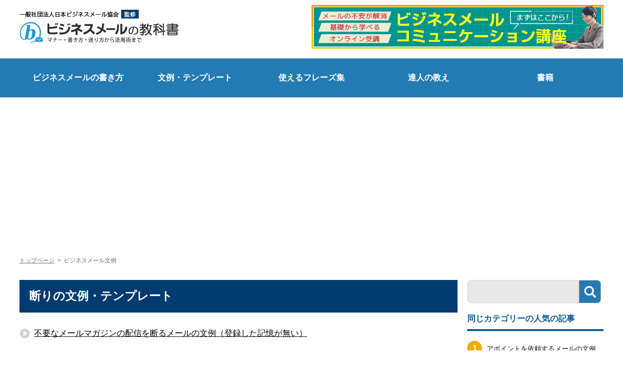

--- FILE ---
content_type: text/html; charset=UTF-8
request_url: https://business-mail.jp/cat_example/outside/declining
body_size: 8834
content:
 
<!DOCTYPE html>
<html lang="ja">
<head>
<!-- Google Tag Manager -->
<script>(function(w,d,s,l,i){w[l]=w[l]||[];w[l].push({'gtm.start':
new Date().getTime(),event:'gtm.js'});var f=d.getElementsByTagName(s)[0],
j=d.createElement(s),dl=l!='dataLayer'?'&l='+l:'';j.async=true;j.src=
'https://www.googletagmanager.com/gtm.js?id='+i+dl;f.parentNode.insertBefore(j,f);
})(window,document,'script','dataLayer','GTM-NKD3X75');</script>
<!-- End Google Tag Manager -->


  <meta charset="UTF-8"/>
  <meta name="viewport" content="width=device-width,initial-scale=1.0"/>
  <meta name="google-site-verification" content="z24Vga-pUFPZqUTXcQdU-4KHTcGoMFDscrPGaHnKaGg" />
  <!--[if lt IE 9]><script type="text/javascript" src="https://ie7-js.googlecode.com/svn/version/2.1(beta4)/IE9.js"></script><![endif]-->



<link href="https://business-mail.jp/wp-content/themes/bizmail-2018/style.css?v=20251107015724" rel="stylesheet">
<link href="https://business-mail.jp/wp-content/themes/bizmail-2018/add.css?v=20251107015724" rel="stylesheet">
<link href="https://use.fontawesome.com/releases/v5.6.1/css/all.css" rel="stylesheet">


  <script type="text/javascript" src="https://maps.google.com/maps/api/js?v=3&sensor=false"></script>
  <script type="text/javascript" src="https://code.jquery.com/jquery-latest.js"></script>
  <script type="text/javascript" src="https://code.jquery.com/ui/1.10.3/jquery-ui.js"></script>
  <script type="text/javascript" src="https://business-mail.jp/wp-content/themes/bizmail-2018/scripts.js"></script>
  <title>断りメールの文例・テンプレート一覧 （社外向け）|ビジネスメールの教科書</title>
<!----- AdX ------>
<!----- // AdX ------>

<script src="//ajaxzip3.github.io/ajaxzip3.js" charset="UTF-8"></script>

  <meta name='robots' content='index, follow, max-image-preview:large, max-snippet:-1, max-video-preview:-1' />

	<!-- This site is optimized with the Yoast SEO plugin v19.10 - https://yoast.com/wordpress/plugins/seo/ -->
	<meta name="description" content="制作のお断り、依頼のお断り、選考結果の通知など、コピー＆ペーストですぐに使える情報が満載。社外向けの断りメールのテンプレートを無料で公開しています。ビジネスメールの教科書では、文例だけでなく書き方のテクニック、セミナー情報も掲載しています。" />
	<script type="application/ld+json" class="yoast-schema-graph">{"@context":"https://schema.org","@graph":[{"@type":"CollectionPage","@id":"https://business-mail.jp/cat_example/outside/declining","url":"https://business-mail.jp/cat_example/outside/declining","name":"断りメールの文例・テンプレート一覧 （社外向け）|","isPartOf":{"@id":"https://business-mail.jp/#website"},"description":"制作のお断り、依頼のお断り、選考結果の通知など、コピー＆ペーストですぐに使える情報が満載。社外向けの断りメールのテンプレートを無料で公開しています。ビジネスメールの教科書では、文例だけでなく書き方のテクニック、セミナー情報も掲載しています。","breadcrumb":{"@id":"https://business-mail.jp/cat_example/outside/declining#breadcrumb"},"inLanguage":"ja"},{"@type":"BreadcrumbList","@id":"https://business-mail.jp/cat_example/outside/declining#breadcrumb","itemListElement":[{"@type":"ListItem","position":1,"name":"社外","item":"https://business-mail.jp/cat_example/outside"},{"@type":"ListItem","position":2,"name":"断り"}]},{"@type":"WebSite","@id":"https://business-mail.jp/#website","url":"https://business-mail.jp/","name":"ビジネスメールの教科書","description":"ビジネスメールの書き方・送り方、連符レート・文例なら","potentialAction":[{"@type":"SearchAction","target":{"@type":"EntryPoint","urlTemplate":"https://business-mail.jp/?s={search_term_string}"},"query-input":"required name=search_term_string"}],"inLanguage":"ja"}]}</script>
	<!-- / Yoast SEO plugin. -->


<link rel="alternate" type="application/rss+xml" title="ビジネスメールの教科書 &raquo; 断り cat_example のフィード" href="https://business-mail.jp/cat_example/outside/declining/feed" />
<script type="text/javascript">
window._wpemojiSettings = {"baseUrl":"https:\/\/s.w.org\/images\/core\/emoji\/14.0.0\/72x72\/","ext":".png","svgUrl":"https:\/\/s.w.org\/images\/core\/emoji\/14.0.0\/svg\/","svgExt":".svg","source":{"concatemoji":"https:\/\/business-mail.jp\/wp-includes\/js\/wp-emoji-release.min.js?ver=6.1.9"}};
/*! This file is auto-generated */
!function(e,a,t){var n,r,o,i=a.createElement("canvas"),p=i.getContext&&i.getContext("2d");function s(e,t){var a=String.fromCharCode,e=(p.clearRect(0,0,i.width,i.height),p.fillText(a.apply(this,e),0,0),i.toDataURL());return p.clearRect(0,0,i.width,i.height),p.fillText(a.apply(this,t),0,0),e===i.toDataURL()}function c(e){var t=a.createElement("script");t.src=e,t.defer=t.type="text/javascript",a.getElementsByTagName("head")[0].appendChild(t)}for(o=Array("flag","emoji"),t.supports={everything:!0,everythingExceptFlag:!0},r=0;r<o.length;r++)t.supports[o[r]]=function(e){if(p&&p.fillText)switch(p.textBaseline="top",p.font="600 32px Arial",e){case"flag":return s([127987,65039,8205,9895,65039],[127987,65039,8203,9895,65039])?!1:!s([55356,56826,55356,56819],[55356,56826,8203,55356,56819])&&!s([55356,57332,56128,56423,56128,56418,56128,56421,56128,56430,56128,56423,56128,56447],[55356,57332,8203,56128,56423,8203,56128,56418,8203,56128,56421,8203,56128,56430,8203,56128,56423,8203,56128,56447]);case"emoji":return!s([129777,127995,8205,129778,127999],[129777,127995,8203,129778,127999])}return!1}(o[r]),t.supports.everything=t.supports.everything&&t.supports[o[r]],"flag"!==o[r]&&(t.supports.everythingExceptFlag=t.supports.everythingExceptFlag&&t.supports[o[r]]);t.supports.everythingExceptFlag=t.supports.everythingExceptFlag&&!t.supports.flag,t.DOMReady=!1,t.readyCallback=function(){t.DOMReady=!0},t.supports.everything||(n=function(){t.readyCallback()},a.addEventListener?(a.addEventListener("DOMContentLoaded",n,!1),e.addEventListener("load",n,!1)):(e.attachEvent("onload",n),a.attachEvent("onreadystatechange",function(){"complete"===a.readyState&&t.readyCallback()})),(e=t.source||{}).concatemoji?c(e.concatemoji):e.wpemoji&&e.twemoji&&(c(e.twemoji),c(e.wpemoji)))}(window,document,window._wpemojiSettings);
</script>
<style type="text/css">
img.wp-smiley,
img.emoji {
	display: inline !important;
	border: none !important;
	box-shadow: none !important;
	height: 1em !important;
	width: 1em !important;
	margin: 0 0.07em !important;
	vertical-align: -0.1em !important;
	background: none !important;
	padding: 0 !important;
}
</style>
	<link rel='stylesheet' id='wp-block-library-css' href='https://business-mail.jp/wp-includes/css/dist/block-library/style.min.css?ver=6.1.9' type='text/css' media='all' />
<link rel='stylesheet' id='classic-theme-styles-css' href='https://business-mail.jp/wp-includes/css/classic-themes.min.css?ver=1' type='text/css' media='all' />
<style id='global-styles-inline-css' type='text/css'>
body{--wp--preset--color--black: #000000;--wp--preset--color--cyan-bluish-gray: #abb8c3;--wp--preset--color--white: #ffffff;--wp--preset--color--pale-pink: #f78da7;--wp--preset--color--vivid-red: #cf2e2e;--wp--preset--color--luminous-vivid-orange: #ff6900;--wp--preset--color--luminous-vivid-amber: #fcb900;--wp--preset--color--light-green-cyan: #7bdcb5;--wp--preset--color--vivid-green-cyan: #00d084;--wp--preset--color--pale-cyan-blue: #8ed1fc;--wp--preset--color--vivid-cyan-blue: #0693e3;--wp--preset--color--vivid-purple: #9b51e0;--wp--preset--gradient--vivid-cyan-blue-to-vivid-purple: linear-gradient(135deg,rgba(6,147,227,1) 0%,rgb(155,81,224) 100%);--wp--preset--gradient--light-green-cyan-to-vivid-green-cyan: linear-gradient(135deg,rgb(122,220,180) 0%,rgb(0,208,130) 100%);--wp--preset--gradient--luminous-vivid-amber-to-luminous-vivid-orange: linear-gradient(135deg,rgba(252,185,0,1) 0%,rgba(255,105,0,1) 100%);--wp--preset--gradient--luminous-vivid-orange-to-vivid-red: linear-gradient(135deg,rgba(255,105,0,1) 0%,rgb(207,46,46) 100%);--wp--preset--gradient--very-light-gray-to-cyan-bluish-gray: linear-gradient(135deg,rgb(238,238,238) 0%,rgb(169,184,195) 100%);--wp--preset--gradient--cool-to-warm-spectrum: linear-gradient(135deg,rgb(74,234,220) 0%,rgb(151,120,209) 20%,rgb(207,42,186) 40%,rgb(238,44,130) 60%,rgb(251,105,98) 80%,rgb(254,248,76) 100%);--wp--preset--gradient--blush-light-purple: linear-gradient(135deg,rgb(255,206,236) 0%,rgb(152,150,240) 100%);--wp--preset--gradient--blush-bordeaux: linear-gradient(135deg,rgb(254,205,165) 0%,rgb(254,45,45) 50%,rgb(107,0,62) 100%);--wp--preset--gradient--luminous-dusk: linear-gradient(135deg,rgb(255,203,112) 0%,rgb(199,81,192) 50%,rgb(65,88,208) 100%);--wp--preset--gradient--pale-ocean: linear-gradient(135deg,rgb(255,245,203) 0%,rgb(182,227,212) 50%,rgb(51,167,181) 100%);--wp--preset--gradient--electric-grass: linear-gradient(135deg,rgb(202,248,128) 0%,rgb(113,206,126) 100%);--wp--preset--gradient--midnight: linear-gradient(135deg,rgb(2,3,129) 0%,rgb(40,116,252) 100%);--wp--preset--duotone--dark-grayscale: url('#wp-duotone-dark-grayscale');--wp--preset--duotone--grayscale: url('#wp-duotone-grayscale');--wp--preset--duotone--purple-yellow: url('#wp-duotone-purple-yellow');--wp--preset--duotone--blue-red: url('#wp-duotone-blue-red');--wp--preset--duotone--midnight: url('#wp-duotone-midnight');--wp--preset--duotone--magenta-yellow: url('#wp-duotone-magenta-yellow');--wp--preset--duotone--purple-green: url('#wp-duotone-purple-green');--wp--preset--duotone--blue-orange: url('#wp-duotone-blue-orange');--wp--preset--font-size--small: 13px;--wp--preset--font-size--medium: 20px;--wp--preset--font-size--large: 36px;--wp--preset--font-size--x-large: 42px;--wp--preset--spacing--20: 0.44rem;--wp--preset--spacing--30: 0.67rem;--wp--preset--spacing--40: 1rem;--wp--preset--spacing--50: 1.5rem;--wp--preset--spacing--60: 2.25rem;--wp--preset--spacing--70: 3.38rem;--wp--preset--spacing--80: 5.06rem;}:where(.is-layout-flex){gap: 0.5em;}body .is-layout-flow > .alignleft{float: left;margin-inline-start: 0;margin-inline-end: 2em;}body .is-layout-flow > .alignright{float: right;margin-inline-start: 2em;margin-inline-end: 0;}body .is-layout-flow > .aligncenter{margin-left: auto !important;margin-right: auto !important;}body .is-layout-constrained > .alignleft{float: left;margin-inline-start: 0;margin-inline-end: 2em;}body .is-layout-constrained > .alignright{float: right;margin-inline-start: 2em;margin-inline-end: 0;}body .is-layout-constrained > .aligncenter{margin-left: auto !important;margin-right: auto !important;}body .is-layout-constrained > :where(:not(.alignleft):not(.alignright):not(.alignfull)){max-width: var(--wp--style--global--content-size);margin-left: auto !important;margin-right: auto !important;}body .is-layout-constrained > .alignwide{max-width: var(--wp--style--global--wide-size);}body .is-layout-flex{display: flex;}body .is-layout-flex{flex-wrap: wrap;align-items: center;}body .is-layout-flex > *{margin: 0;}:where(.wp-block-columns.is-layout-flex){gap: 2em;}.has-black-color{color: var(--wp--preset--color--black) !important;}.has-cyan-bluish-gray-color{color: var(--wp--preset--color--cyan-bluish-gray) !important;}.has-white-color{color: var(--wp--preset--color--white) !important;}.has-pale-pink-color{color: var(--wp--preset--color--pale-pink) !important;}.has-vivid-red-color{color: var(--wp--preset--color--vivid-red) !important;}.has-luminous-vivid-orange-color{color: var(--wp--preset--color--luminous-vivid-orange) !important;}.has-luminous-vivid-amber-color{color: var(--wp--preset--color--luminous-vivid-amber) !important;}.has-light-green-cyan-color{color: var(--wp--preset--color--light-green-cyan) !important;}.has-vivid-green-cyan-color{color: var(--wp--preset--color--vivid-green-cyan) !important;}.has-pale-cyan-blue-color{color: var(--wp--preset--color--pale-cyan-blue) !important;}.has-vivid-cyan-blue-color{color: var(--wp--preset--color--vivid-cyan-blue) !important;}.has-vivid-purple-color{color: var(--wp--preset--color--vivid-purple) !important;}.has-black-background-color{background-color: var(--wp--preset--color--black) !important;}.has-cyan-bluish-gray-background-color{background-color: var(--wp--preset--color--cyan-bluish-gray) !important;}.has-white-background-color{background-color: var(--wp--preset--color--white) !important;}.has-pale-pink-background-color{background-color: var(--wp--preset--color--pale-pink) !important;}.has-vivid-red-background-color{background-color: var(--wp--preset--color--vivid-red) !important;}.has-luminous-vivid-orange-background-color{background-color: var(--wp--preset--color--luminous-vivid-orange) !important;}.has-luminous-vivid-amber-background-color{background-color: var(--wp--preset--color--luminous-vivid-amber) !important;}.has-light-green-cyan-background-color{background-color: var(--wp--preset--color--light-green-cyan) !important;}.has-vivid-green-cyan-background-color{background-color: var(--wp--preset--color--vivid-green-cyan) !important;}.has-pale-cyan-blue-background-color{background-color: var(--wp--preset--color--pale-cyan-blue) !important;}.has-vivid-cyan-blue-background-color{background-color: var(--wp--preset--color--vivid-cyan-blue) !important;}.has-vivid-purple-background-color{background-color: var(--wp--preset--color--vivid-purple) !important;}.has-black-border-color{border-color: var(--wp--preset--color--black) !important;}.has-cyan-bluish-gray-border-color{border-color: var(--wp--preset--color--cyan-bluish-gray) !important;}.has-white-border-color{border-color: var(--wp--preset--color--white) !important;}.has-pale-pink-border-color{border-color: var(--wp--preset--color--pale-pink) !important;}.has-vivid-red-border-color{border-color: var(--wp--preset--color--vivid-red) !important;}.has-luminous-vivid-orange-border-color{border-color: var(--wp--preset--color--luminous-vivid-orange) !important;}.has-luminous-vivid-amber-border-color{border-color: var(--wp--preset--color--luminous-vivid-amber) !important;}.has-light-green-cyan-border-color{border-color: var(--wp--preset--color--light-green-cyan) !important;}.has-vivid-green-cyan-border-color{border-color: var(--wp--preset--color--vivid-green-cyan) !important;}.has-pale-cyan-blue-border-color{border-color: var(--wp--preset--color--pale-cyan-blue) !important;}.has-vivid-cyan-blue-border-color{border-color: var(--wp--preset--color--vivid-cyan-blue) !important;}.has-vivid-purple-border-color{border-color: var(--wp--preset--color--vivid-purple) !important;}.has-vivid-cyan-blue-to-vivid-purple-gradient-background{background: var(--wp--preset--gradient--vivid-cyan-blue-to-vivid-purple) !important;}.has-light-green-cyan-to-vivid-green-cyan-gradient-background{background: var(--wp--preset--gradient--light-green-cyan-to-vivid-green-cyan) !important;}.has-luminous-vivid-amber-to-luminous-vivid-orange-gradient-background{background: var(--wp--preset--gradient--luminous-vivid-amber-to-luminous-vivid-orange) !important;}.has-luminous-vivid-orange-to-vivid-red-gradient-background{background: var(--wp--preset--gradient--luminous-vivid-orange-to-vivid-red) !important;}.has-very-light-gray-to-cyan-bluish-gray-gradient-background{background: var(--wp--preset--gradient--very-light-gray-to-cyan-bluish-gray) !important;}.has-cool-to-warm-spectrum-gradient-background{background: var(--wp--preset--gradient--cool-to-warm-spectrum) !important;}.has-blush-light-purple-gradient-background{background: var(--wp--preset--gradient--blush-light-purple) !important;}.has-blush-bordeaux-gradient-background{background: var(--wp--preset--gradient--blush-bordeaux) !important;}.has-luminous-dusk-gradient-background{background: var(--wp--preset--gradient--luminous-dusk) !important;}.has-pale-ocean-gradient-background{background: var(--wp--preset--gradient--pale-ocean) !important;}.has-electric-grass-gradient-background{background: var(--wp--preset--gradient--electric-grass) !important;}.has-midnight-gradient-background{background: var(--wp--preset--gradient--midnight) !important;}.has-small-font-size{font-size: var(--wp--preset--font-size--small) !important;}.has-medium-font-size{font-size: var(--wp--preset--font-size--medium) !important;}.has-large-font-size{font-size: var(--wp--preset--font-size--large) !important;}.has-x-large-font-size{font-size: var(--wp--preset--font-size--x-large) !important;}
.wp-block-navigation a:where(:not(.wp-element-button)){color: inherit;}
:where(.wp-block-columns.is-layout-flex){gap: 2em;}
.wp-block-pullquote{font-size: 1.5em;line-height: 1.6;}
</style>
<link rel='stylesheet' id='ppress-frontend-css' href='https://business-mail.jp/wp-content/plugins/wp-user-avatar/assets/css/frontend.min.css?ver=4.3.2' type='text/css' media='all' />
<link rel='stylesheet' id='ppress-flatpickr-css' href='https://business-mail.jp/wp-content/plugins/wp-user-avatar/assets/flatpickr/flatpickr.min.css?ver=4.3.2' type='text/css' media='all' />
<link rel='stylesheet' id='ppress-select2-css' href='https://business-mail.jp/wp-content/plugins/wp-user-avatar/assets/select2/select2.min.css?ver=6.1.9' type='text/css' media='all' />
<script type='text/javascript' src='https://business-mail.jp/wp-includes/js/jquery/jquery.min.js?ver=3.6.1' id='jquery-core-js'></script>
<script type='text/javascript' src='https://business-mail.jp/wp-includes/js/jquery/jquery-migrate.min.js?ver=3.3.2' id='jquery-migrate-js'></script>
<script type='text/javascript' src='https://business-mail.jp/wp-content/plugins/wp-user-avatar/assets/flatpickr/flatpickr.min.js?ver=4.3.2' id='ppress-flatpickr-js'></script>
<script type='text/javascript' src='https://business-mail.jp/wp-content/plugins/wp-user-avatar/assets/select2/select2.min.js?ver=4.3.2' id='ppress-select2-js'></script>
<link rel="https://api.w.org/" href="https://business-mail.jp/wp-json/" /><link rel="EditURI" type="application/rsd+xml" title="RSD" href="https://business-mail.jp/xmlrpc.php?rsd" />
<link rel="wlwmanifest" type="application/wlwmanifest+xml" href="https://business-mail.jp/wp-includes/wlwmanifest.xml" />
<!-- This site is powered by Tweet, Like, Plusone and Share Plugin - http://techxt.com/tweet-like-google-1-and-share-plugin-wordpress/ -->
		<meta property="og:type" content="article" />
		<meta property="og:title" content="ビジネスメールの教科書" />
		<meta property="og:url" content="https://business-mail.jp" />
		<meta property="og:description" content="ビジネスメールの書き方・送り方、連符レート・文例なら" />
		<meta property="og:site_name" content="ビジネスメールの教科書" />
		<!--[if lt IE 9]>
	  <script src="//html5shim.googlecode.com/svn/trunk/html5.js"></script>
	<![endif]-->
			<style type="text/css">div.socialicons{float:left;display:block;margin-right: 10px;line-height: 1;padding-bottom:10px;}div.socialiconsv{line-height: 1;}div.socialiconsv p{line-height: 1;display:none;}div.socialicons p{margin-bottom: 0px !important;margin-top: 0px !important;padding-bottom: 0px !important;padding-top: 0px !important;}div.social4iv{background: none repeat scroll 0 0 #FFFFFF;border: 1px solid #aaa;border-radius: 3px 3px 3px 3px;box-shadow: 3px 3px 3px #DDDDDD;padding: 3px;position: fixed;text-align: center;top: 55px;width: 76px;display:none;}div.socialiconsv{padding-bottom: 5px;}</style>
<script type="text/javascript" src="https://platform.twitter.com/widgets.js"></script><script async defer crossorigin="anonymous" src="//connect.facebook.net/ja_JP/sdk.js#xfbml=1&version=v4.0"></script><script type="text/javascript" src="https://apis.google.com/js/plusone.js"></script><script type="text/javascript" src="https://platform.linkedin.com/in.js"></script><style type="text/css">.social4i{
	margin:10px;
}</style><script type="text/javascript">
	window._se_plugin_version = '8.1.9';
</script>
<link rel="icon" href="https://business-mail.jp/wp-content/uploads/2019/10/cropped-icon_mail-1-32x32.png" sizes="32x32" />
<link rel="icon" href="https://business-mail.jp/wp-content/uploads/2019/10/cropped-icon_mail-1-192x192.png" sizes="192x192" />
<link rel="apple-touch-icon" href="https://business-mail.jp/wp-content/uploads/2019/10/cropped-icon_mail-1-180x180.png" />
<meta name="msapplication-TileImage" content="https://business-mail.jp/wp-content/uploads/2019/10/cropped-icon_mail-1-270x270.png" />
</head>
<body class="archive tax-cat_example term-declining term-73">
<!-- Google Tag Manager (noscript) -->
<noscript><iframe src="https://www.googletagmanager.com/ns.html?id=GTM-NKD3X75"
height="0" width="0" style="display:none;visibility:hidden"></iframe></noscript>
<!-- End Google Tag Manager (noscript) -->

<header>
	<a href="https://business-mail.jp" id="logo"><img src="https://business-mail.jp/common/img/h-logo.png" alt="ビジネスメールの教科書" /></a>

<div id="nav-drawer">
<input id="nav-input" type="checkbox" class="nav-unshown">
<label id="nav-open" for="nav-input"><span></span><br>menu</label>
<label class="nav-unshown" id="nav-close" for="nav-input"></label>
<div id="nav-content">
	<ul id="sp-menu">
		<li><a href="https://business-mail.jp">HOME</a></li>		
		<li><a href="https://business-mail.jp/mail-writing/">ビジネスメールの書き方</a></li>
		<li><a href="https://business-mail.jp/example/">文例・テンプレート</a></li>
		<li><a href="https://business-mail.jp/phrase/">使えるフレーズ集</a></li>
		<li><a href="https://business-mail.jp/expert/">達人の教え</a></li>
		<li><a href="https://business-mail.jp/book/">書籍</a></li>
		<li><a href="https://business-mail.jp/media/">メディア掲載</a></li>
		<li><a href="https://business-mail.jp/privacy/">プライバシーポリシー</a></li>
		<li><a href="https://business-mail.jp/sitemap/">サイトマップ</a></li>
		<li><a href="https://business-mail.jp/copyright/">著作権について</a></li>
		<li><a href="https://business-mail.jp/link/">リンクポリシー</a></li>
		<li><a href="https://business-mail.jp/contact/">お問い合わせはこちら</a></li>
	</ul>
</div>
</div>

<a href="https://businessmail.or.jp/lp_jpbasic_online/" target="_blank" onclick="ga('send','event','click','バナークリック','ヘッダーバナー',1,true);"><img src="https://business-mail.jp/common/img/h-bnr-online_02.png" alt="ビジネスメールコミュニケーション講座（オンライン）" /></a>

<!---- 
<a href="https://businessmail.or.jp/research2025/" target="_blank" onclick="ga('send','event','click','バナークリック','ヘッダーバナー',1,true);"><img src="https://business-mail.jp/wp-content/uploads/2025/04/bnr_rightResearch.png" alt="ビジネスメール実態調査2025" /></a>
 ----->
</header>

<nav class="clearfix">
	<ul>
		<li><a href="https://business-mail.jp/mail-writing/">ビジネスメールの書き方</a></li>
		<li><a href="https://business-mail.jp/example/">文例・テンプレート</a></li>
		<li><a href="https://business-mail.jp/phrase/">使えるフレーズ集</a></li>
		<li><a href="https://business-mail.jp/expert/">達人の教え</a></li>
		<li><a href="https://business-mail.jp/book/">書籍</a></li>
	</ul>
</nav>



<!----- Ad_billboard ------>
<div align="center">
<div class="ad_billboard_inner_pc">
<!---- 旧・ビジネスメールの教科書_PC_記事_ビルボード_TR_94341 --->

<script async src="https://pagead2.googlesyndication.com/pagead/js/adsbygoogle.js?client=ca-pub-4584295994762881"
     crossorigin="anonymous"></script>
<!-- ビジネスメールの教科書_PC_記事_ビルボード_TR -->
<ins class="adsbygoogle"
     style="display:inline-block;width:970px;height:250px"
     data-ad-client="ca-pub-4584295994762881"
     data-ad-slot="6443988534"></ins>
<script>
     (adsbygoogle = window.adsbygoogle || []).push({});
</script>

</div>

<div class="ad_billboard_inner_sp">

<script async src="https://pagead2.googlesyndication.com/pagead/js/adsbygoogle.js?client=ca-pub-4584295994762881"
     crossorigin="anonymous"></script>
<!-- ビジネスメールの教科書_SP_記事_ビルボード_TR -->
<ins class="adsbygoogle"
     style="display:block"
     data-ad-client="ca-pub-4584295994762881"
     data-ad-slot="4372274406"
     data-ad-format="auto"
     data-full-width-responsive="true"></ins>
<script>
     (adsbygoogle = window.adsbygoogle || []).push({});
</script>
</div>
</div>

<div class="wrapper">
  <ul id="breadcrumb">
  <li><a href="/">トップページ</a>&gt;</li>
  <li>ビジネスメール文例</li>
</ul>


</div>

<div class="wrapper">
<article class="cat-sub">


<h1>断りの文例・テンプレート</h1>


  <section>

<!-- カテゴリーの説明 -->

    <ul>
          <li><a href="https://business-mail.jp/example/11008">不要なメールマガジンの配信を断るメールの文例（登録した記憶が無い）</a></li>
          <li><a href="https://business-mail.jp/example/11006">メールマガジンを配信停止してもらうメールの文例（メルマガを解除したい）</a></li>
          <li><a href="https://business-mail.jp/example/11005">興味がないサービスや商品を断るメールの文例</a></li>
          <li><a href="https://business-mail.jp/example/11001">興味がないイベントを断るメールの文例（2）</a></li>
          <li><a href="https://business-mail.jp/example/11000">興味がないイベントを断るメールの文例（1）</a></li>
          <li><a href="https://business-mail.jp/example/418">選考結果のお知らせするお断りするメールの文例</a></li>
          <li><a href="https://business-mail.jp/example/529">制作の依頼をお断りするメールの文例</a></li>
          <li><a href="https://business-mail.jp/example/530">研修の提案をお断りするメールの文例</a></li>
            </ul>
  </section>


<!---------- AdSense ----------->
<div class="clearfix"></div>
<div>
<p align="center">スポンサーリンク</p>
<p align="center">

<script async src="https://pagead2.googlesyndication.com/pagead/js/adsbygoogle.js?client=ca-pub-4584295994762881"
     crossorigin="anonymous"></script>
<!-- ビジネスメールの教科書_PC_記事_フッター右_TR -->
<ins class="adsbygoogle"
     style="display:inline-block;width:336px;height:280px"
     data-ad-client="ca-pub-4584295994762881"
     data-ad-slot="9797157602"></ins>
<script>
     (adsbygoogle = window.adsbygoogle || []).push({});
</script>

<script async src="https://pagead2.googlesyndication.com/pagead/js/adsbygoogle.js?client=ca-pub-4584295994762881"
     crossorigin="anonymous"></script>
<!-- ビジネスメールの教科書_PC_記事_フッター左_TR -->
<ins class="adsbygoogle"
     style="display:inline-block;width:336px;height:280px"
     data-ad-client="ca-pub-4584295994762881"
     data-ad-slot="8499306232"></ins>
<script>
     (adsbygoogle = window.adsbygoogle || []).push({});
</script>

</p>
</div> 

</article>

<aside>
  <section class="clearfix">
    <form role="search" method="get" class="search-form clearfix" action="https://business-mail.jp" name="searchForm" id="searchForm" onsubmit="if(document.searchForm.search.value==''){ return false; }">
      <input type="text" value="" name="s" class="SIpt1">
      <input type="submit" class="search-submit" value="">
    </form>
  </section>
	
	  <section class="clearfix">
  
    <div class="title">同じカテゴリーの人気の記事</div>
		  <dl>
		  <dt><span>1</span></dt>
		  <dd><a href="https://business-mail.jp/example/407">アポイントを依頼するメールの文例</a></dd>
	  </dl>
	  <dl>
		  <dt><span>2</span></dt>
		  <dd><a href="https://business-mail.jp/example/10999">再送メールの文例（メールの返信がない場合）</a></dd>
	  </dl>
	  <dl>
		  <dt><span>3</span></dt>
		  <dd><a href="https://business-mail.jp/example/1248">打ち合わせの日程調整をご相談するメールの文例</a></dd>
	  </dl>
	  <dl>
		  <dt><span>4</span></dt>
		  <dd><a href="https://business-mail.jp/example/11005">興味がないサービスや商品を断るメールの文例</a></dd>
	  </dl>	  
	  <dl class="rank-last">
		  <dt><span>5</span></dt>
		  <dd><a href="https://business-mail.jp/example/516">訪問後に送るお礼メールの文例（１）</a></dd>
	  </dl>
	  

  </section>



  <section class="clearfix">
    <ul class="tag clearfix">	  
      	<li class="cat-item cat-item-273"><a href="https://business-mail.jp/tag_expert/transfer">配属・異動</a>
</li>
	<li class="cat-item cat-item-269"><a href="https://business-mail.jp/tag_expert/manner">マナー</a>
</li>
	<li class="cat-item cat-item-267"><a href="https://business-mail.jp/tag_expert/recruit">就職活動</a>
</li>
	<li class="cat-item cat-item-210"><a href="https://business-mail.jp/tag_expert/communication">対応力強化</a>
</li>
	<li class="cat-item cat-item-199"><a href="https://business-mail.jp/tag_expert/eries-faqcolumn">質問</a>
</li>
	<li class="cat-item cat-item-203"><a href="https://business-mail.jp/tag_expert/sales">営業</a>
</li>
	<li class="cat-item cat-item-205"><a href="https://business-mail.jp/tag_expert/gosoushin">誤送信防止</a>
</li>
	<li class="cat-item cat-item-204"><a href="https://business-mail.jp/tag_expert/efficiency">効率化</a>
</li>
	<li class="cat-item cat-item-200"><a href="https://business-mail.jp/tag_expert/netshop">ネットショップ</a>
</li>
	<li class="cat-item cat-item-202"><a href="https://business-mail.jp/tag_expert/newyear">年末年始の挨拶</a>
</li>
	  
    </ul>	  
  </section>

  <section class="clearfix">
<!---- ad-entry-side-pc ---->
  <div class="side_ad_add">
    <!--- 旧・ビジネスメールの教科書_PC_記事_右カラム_TR_94344 ---->
<script async src="https://pagead2.googlesyndication.com/pagead/js/adsbygoogle.js?client=ca-pub-4584295994762881"
     crossorigin="anonymous"></script>
<!-- ビジネスメールの教科書_PC_記事_右カラム_TR -->
<ins class="adsbygoogle"
     style="display:inline-block;width:336px;height:280px"
     data-ad-client="ca-pub-4584295994762881"
     data-ad-slot="3423320942"></ins>
<script>
     (adsbygoogle = window.adsbygoogle || []).push({});
</script>
  </div>

  </section>
<section class="clearfix">
<ul class="bnr clearfix">

<!----<li><a href="https://businessmail.or.jp/research2025/" target="_blank" rel="noopener"><img src="https://business-mail.jp/wp-content/uploads/2025/04/bnr_mailResearch_open.jpg" alt="ビジネスメール実態調査2025"></a></li>
----->
 	<li><a href="https://businessmail.or.jp/course/" target="_blank" rel="noopener"><img src="/common/img/s-bnr-01.png"></a></li>
 	<li><a href="https://businessmail.or.jp/training/" target="_blank" rel="noopener"><img src="/common/img/s-bnr-02.png"></a></li>
 	<li><a href="https://business-mail.jp/book"><img src="/common/img/s-bnr-03.png"></a></li>
 	<li><a href="https://business-mail.jp/7days"><img src="/common/img/s-bnr-7days.png"></a></li>
<li><a href="https://businessmail.or.jp/research/2025-result/" target="_blank" rel="noopener"><img src="/common/img/bnr_mailResearch.jpg" alt="ビジネスメール実態調査2025"></a></li>

</ul>  </section>
  <section class="clearfix">
    <ul class="bnr clearfix">
      <li><a href="https://businessmail.or.jp/" targe="_blank"><img src="/common/img/s-bnr-04.png"></a></li>
      <li><a href="http://www.sc-p.jp/" targe="_blank"><img src="/common/img/s-bnr-05.png"></a></li>
      <li><a href="http://m-magazine.jp/" targe="_blank"><img src="/common/img/s-bnr-06.png"></a></li>
      <li><a href="http://imail-system.com/" targe="_blank"><img src="/common/img/s-bnr-07.png"></a></li>
      <li><a href="http://www.jissenjyuku.jp/" targe="_blank"><img src="/common/img/s-bnr-08.png"></a></li>
    </ul>  </section>

</aside>

</div>
<footer>
	<div class="wrapper">
		<table class="fotter-line-01">
			<tr>
				<td><img src="https://business-mail.jp/common/img/f-logo.png"></td>
				<td>「ビジネスメール」（登録商標第5277436号）と「ビジネスメールコミュニケーション」（登録商標第5273242号）は、株式会社アイ・コミュニケーションの登録商標です。</td>
			</tr>
		</table>

		<table class="fotter-line-02">
			<tr>
				<td class="clearfix">
					<h6>運営元</h6>
					<ul>
						<li><a href="http://businessmail.or.jp/" target="_blank">一般社団法人日本ビジネスメール協会</a></li>
						<li><a href="https://sc-p.jp/" target="_blank">株式会社アイ・コミュニケーション</a></li>
					</ul>
				</td>
				<td class="clearfix">
					<h6>当サイトについて</h6>
					<ul>
						<li><a href="https://business-mail.jp/media/">メディア掲載</a></li>
						<li><a href="https://business-mail.jp/advertisement/">広告掲載について</a></li>
					</ul>
					<ul>
						<li><a href="https://business-mail.jp/copyright/">著作権について</a></li>
						<li><a href="https://business-mail.jp/sitemap/">サイトマップ</a></li>
					</ul>
					<ul>
						<li><a href="https://business-mail.jp/privacy/">プライバシーポリシー</a></li>
						<li><a href="https://business-mail.jp/link/">リンクポリシー</a></li>
					</ul>
				</td>
				<td>
					<h6>掲載内容・研修・講座・取材について</h6>
					<div class="inquery-link">
						<a href="https://business-mail.jp/contact/">お問い合わせはこちら</a>
					</div>
				</td>
			</tr>
		</table>
	</div>
	<div id="copyright">Copyright(c)2013-2025 Japan Businessmail Association. All Rights Reserved.</div>
</footer>



<script type='text/javascript' id='ppress-frontend-script-js-extra'>
/* <![CDATA[ */
var pp_ajax_form = {"ajaxurl":"https:\/\/business-mail.jp\/wp-admin\/admin-ajax.php","confirm_delete":"Are you sure?","deleting_text":"Deleting...","deleting_error":"An error occurred. Please try again.","nonce":"fac0341277","disable_ajax_form":"false","is_checkout":"0","is_checkout_tax_enabled":"0"};
/* ]]> */
</script>
<script type='text/javascript' src='https://business-mail.jp/wp-content/plugins/wp-user-avatar/assets/js/frontend.min.js?ver=4.3.2' id='ppress-frontend-script-js'></script>
	<div id="fb-root"></div>
	
<!--シナジー-->
<script type="text/javascript">
(function( window, document, script ) {
  var id =  "plw" ;
  var firstScriptTag=document.getElementsByTagName( script )[0],
    newScriptTag = document.createElement(script);
  newScriptTag.async = true;
  newScriptTag.src = '//tm.msgs.jp/stm.js?id=' + id ;
  firstScriptTag.parentNode.insertBefore(newScriptTag,firstScriptTag) ;
})(window,document,'script');
</script>

</body>
</html>
<!--
Performance optimized by W3 Total Cache. Learn more: https://www.boldgrid.com/w3-total-cache/

Page Caching using disk: enhanced 
Content Delivery Network via Amazon Web Services: CloudFront: business-mail.jp

Served from: business-mail.jp @ 2025-11-07 10:57:24 by W3 Total Cache
-->

--- FILE ---
content_type: text/html; charset=utf-8
request_url: https://www.google.com/recaptcha/api2/aframe
body_size: 267
content:
<!DOCTYPE HTML><html><head><meta http-equiv="content-type" content="text/html; charset=UTF-8"></head><body><script nonce="4igGOmOX4WuQ58gZ5Ela0g">/** Anti-fraud and anti-abuse applications only. See google.com/recaptcha */ try{var clients={'sodar':'https://pagead2.googlesyndication.com/pagead/sodar?'};window.addEventListener("message",function(a){try{if(a.source===window.parent){var b=JSON.parse(a.data);var c=clients[b['id']];if(c){var d=document.createElement('img');d.src=c+b['params']+'&rc='+(localStorage.getItem("rc::a")?sessionStorage.getItem("rc::b"):"");window.document.body.appendChild(d);sessionStorage.setItem("rc::e",parseInt(sessionStorage.getItem("rc::e")||0)+1);localStorage.setItem("rc::h",'1762692704104');}}}catch(b){}});window.parent.postMessage("_grecaptcha_ready", "*");}catch(b){}</script></body></html>

--- FILE ---
content_type: text/css
request_url: https://business-mail.jp/wp-content/themes/bizmail-2018/style.css?v=20251107015724
body_size: 11439
content:
@charset "UTF-8";
/* Reset
----------------------------------------------------------------------*/
html, body, div, span, object, iframe, h1, h2, h3, h4, h5, h6, p, a, blockquote, pre, abbr, address, cite, code, del, dfn, em, img, ins, kbd, q, samp, small, strong, sub, sup, var, b, i, dl, dt, dd, ol, ul, li, fieldset, form, label, legend, table, caption, tbody, tfoot, thead, tr, th, td, article, aside, canvas, details, figcaption, figure, footer, header, hgroup, menu, nav, section, summary, time, mark, audio, video {
	margin: 0;
	padding: 0;
	border: 0;
	outline: 0;
	font-size: 1em;
	vertical-align: bottom;
	background: transparent;
	font-weight: normal;
	font-style: normal;
	list-style: none;/* color: #666666; */
}
article, aside, details, figcaption, figure, footer, header, hgroup, menu, nav, section {
	display: block;
}
hr {
	display: block;
	height: 1px;
	border: 0;
	border-top: solid 1px #ccc;
	margin: 1em 0;
	padding: 0
}
blockquote:before, blockquote:after, q:before, q:after {
	content: '';
	content: none
}
abbr[title], dfn[title] {
	border-bottom: 1px dotted;
	cursor: help
}
table {
	border-collapse: collapse;
	border-spacing: 0;
	border-radius: 5px;
}
mark {
	font-style: italic;
	font-weight: bold
}
input, select {
	vertical-align: middle
}
del {
	text-decoration: line-through
}
blockquote, q {
	quotes: none
}
ins {
	text-decoration: none
}
strong {
	font-weight: bold
}
sup {
	vertical-align: super
}
sub {
	vertical-align: sub
}
em {
	font-style: italic
}
html, body {
	height: 100%
}
*:first-child+html li {
	vertical-align: bottom;
}
ol>li {
	list-style: decimal;
	list-style-position: inside;
}
/* Clearfix
----------------------------------------------------------------------*/
.clearfix:before, .clearfix:after {
	content: "";
	display: table;
}
.clearfix:after {
	clear: both;
}
.clearfix {
	zoom: 1
}
/* Adjust 
----------------------------------------------------------------------*/
.b {
	font-weight: bold!important;
}
.green {
	color: #006400!important;
}
.mt0 {
	margin-top: 0!important;
}
.mt10 {
	margin-top: 10px!important;
}
.mt20 {
	margin-top: 20px!important;
}
.mt30 {
	margin-top: 30px!important;
}
.mt40 {
	margin-top: 40px!important;
}
.mr0 {
	margin-right: 0!important;
}
.mr10 {
	margin-right: 10px!important;
}
.mr20 {
	margin-right: 20px!important;
}
.mr30 {
	margin-right: 30px!important;
}
.mr40 {
	margin-right: 40px!important;
}
.mb0 {
	margin-bottom: 0!important;
}
.mb5 {
	margin-bottom: 5px!important;
}
.mb10 {
	margin-bottom: 10px!important;
}
.mb20 {
	margin-bottom: 20px!important;
}
.mb30 {
	margin-bottom: 30px!important;
}
.mb40 {
	margin-bottom: 40px!important;
}
.ml0 {
	margin-left: 0!important;
}
.ml10 {
	margin-left: 10px!important;
}
.ml20 {
	margin-left: 20px!important;
}
.ml30 {
	margin-left: 30px!important;
}
.ml40 {
	margin-left: 40px!important;
}
.pt0 {
	padding-top: 0!important;
}
.pt10 {
	padding-top: 10px!important;
}
.pt20 {
	padding-top: 20px!important;
}
.pt30 {
	padding-top: 30px!important;
}
.pt40 {
	padding-top: 40px!important;
}
.pr0 {
	padding-right: 0!important;
}
.pr10 {
	padding-right: 10px!important;
}
.pr20 {
	padding-right: 20px!important;
}
.pr30 {
	padding-right: 30px!important;
}
.pr40 {
	padding-right: 40px!important;
}
.pb0 {
	padding-bottom: 0!important;
}
.pb10 {
	padding-bottom: 10px!important;
}
.pb20 {
	padding-bottom: 20px!important;
}
.pb30 {
	padding-bottom: 30px!important;
}
.pb40 {
	padding-bottom: 40px!important;
}
.pl0 {
	padding-left: 0!important;
}
.pl10 {
	padding-left: 10px!important;
}
.pl20 {
	padding-left: 20px!important;
}
.pl30 {
	padding-left: 30px!important;
}
.pl40 {
	padding-left: 40px!important;
}
.fll {
	float: left!important;
}
.flr {
	float: right!important;
}
.tal {
	text-align: left!important;
}
.tac {
	text-align: center!important;
}
.tar {
	text-align: right!important;
}
.lh15 {
	line-height: 15px!important;
}
.f18px {
	font-size: 18px!important;
}
html {
	font-size: 87.5%;/* 14tpx */
	line-height: 1;
}
body {
	font-family: Avenir, Arial, Verdana, Roboto, Meiryo, sans-serif;
	color: #101010;
	line-height: 1.6;
}

.disp-sp{
	display:none !important;
}

@media screen and (max-width: 599px) {

	.disp-sp{
		display:inline !important;
	}

	.disp-pc{
		display:none !important;
	}

}

@media screen and (max-width:768px){

	body {
		min-width:320px;
	    	font-size:0.86em;
	}

	img{
		max-width:100%;
		height:auto;
	}

}



h1, h2, h3, h5, h6 {
/* line-height: 1.6; */
	margin-bottom: 20px;
}
h1, h2, h3, h4, h5, h6 {
/* line-height: 1.6; */
	margin-bottom: 20px;
}
p {
/* line-height: 1.6; */
	margin-top: 10px;
	margin-bottom: 10px;
}
a:link, a:visited {
	color: #1787c2;
	text-decoration: underline;
}
a:hover, a:active {
	color: #1fb0ff;
	text-decoration: none;
}
/* header
----------------------------------------------------------------------*/
header:before, header:after {
	content: "";
	display: table
}
header:after {
	clear: both
}
header {
	zoom: 1;
	width: 1200px;
	margin: 0 auto;
	padding: 20px 0;
}
header #logo {
	float: left;
}
header > :last-child {
	float: right;
}
header a:last-child img {
	margin-top: -10px;
}


#nav-drawer{
	display:none;
}

@media screen and (max-width:768px){

	header {
		width: 100%;
		height:30px;
		padding: 10px;
	    	position:fixed;
	    	background:#fff;
	    	z-index:1;
	}


	header #logo{
		float: none;
	}

	header #logo img{
		height:30px;
		width:auto;
		margin:0;

	}

	header > :last-child {
		display: none;
	}

	header a.inquery-link {
		display: none;
	}

	#nav-drawer {
	        display:inline;
		position: relative;
		float:right;
		padding-top:1px;
		padding-right:20px;
	}

	/*チェックボックス等は非表示に*/
	.nav-unshown {
		display:none;
	}

	/*アイコンのスペース*/
	#nav-open {
		display: inline-block;
		width: 30px;
		height: 22px;
		vertical-align: middle;
		font-size:9px;
		text-align:center;
	}

	#nav-open br{
		line-height:20px;
	}

	/*ハンバーガーアイコンをCSSだけで表現*/
	#nav-open span, #nav-open span:before, #nav-open span:after {
		position: absolute;
		height: 3px;/*線の太さ*/
		width: 30px;/*長さ*/
		border-radius: 3px;
		background: #555;
		display: block;
		content: '';
		cursor: pointer;
	}

	#nav-open span:before {
		bottom: -8px;
	}

	#nav-open span:after {
		bottom: -16px;
	}

	/*閉じる用の薄黒カバー*/
	#nav-close {
		display: none;/*はじめは隠しておく*/
		position: fixed;
		z-index: 99;
		top: 0;/*全体に広がるように*/
		left: 0;
		width: 100%;
		height: 100%;
		background: black;
		opacity: 0;
		transition: .3s ease-in-out;
	}

	/*中身*/
	#nav-content {
		overflow: auto;
		position: fixed;
		top: 0;
		left: 0;
		z-index: 9999;/*最前面に*/
		width: 90%;/*右側に隙間を作る（閉じるカバーを表示）*/
		max-width: 220px;/*最大幅（調整してください）*/
		height: 100%;
	        border-right:1px solid #ddd;
		background: #FBFBF8;/*背景色*/
		transition: .3s ease-in-out;/*滑らかに表示*/
		-webkit-transform: translateX(-105%);
		transform: translateX(-105%);/*左に隠しておく*/
	}
    
	    #nav-content ul{
		margin:0;
		padding:0;
		list-style:none;
	    }
    
	    #nav-content ul li {
		margin:0;
		padding:0;
		border-bottom:1px solid #ddd;
	    }
    
	    #nav-content ul li a{
		margin:0;
		padding:15px;
		display:block;
		text-decoration:none;
		color:#333;
	    }
    
	#nav-content .side-search{
		padding:10px;
	}

	#nav-content .side-search form{
		width:200px;
		height: 40px;
		float:none;
	}

	#nav-content .side-search .search-input{
		width: 164px;
		height: 40px;
		-webkit-border-top-right-radius: 4px;
		-webkit-border-bottom-right-radius: 4px;
		-moz-border-radius-toprightt: 4px;
		-moz-border-radius-bottomright: 4px;
		border: 0;
		border-top: 1px solid #D6D6D6;
		border-right: 1px solid #D6D6D6;
		border-bottom: 1px solid #D6D6D6;
		float: right;
		box-sizing: border-box;
		-webkit-box-sizing: border-box;
		-moz-box-sizing: border-box;
		-o-box-sizing: border-box;
		-ms-box-sizing: border-box;
	}

	#nav-content .side-search .search-submit {
		    width: 36px;
		    height: 40px;
		    background: url("../img/search.png") center center no-repeat;
		    border:0;
		    float: left;
		    box-sizing: border-box;
		    -webkit-box-sizing: border-box;
		    -moz-box-sizing: border-box;
		    -o-box-sizing: border-box;
		    -ms-box-sizing: border-box;
	}

	/*チェックが入ったらもろもろ表示*/
	#nav-input:checked ~ #nav-close {
		display: block;/*カバーを表示*/	
		opacity: .5;
	}

	#nav-input:checked ~ #nav-content {
		-webkit-transform: translateX(0%);
		transform: translateX(0%);/*中身を表示（右へスライド）*/
		box-shadow: 6px 0 25px rgba(0,0,0,.15);
	}

	.acd-input{
		display:none;
	}

	label.acd-title{
		display:block;
		pointer-events: all;
		position: relative;
		text-align:left;
		clear:both;
	}

	#sp-menu li a{	
		background: url("/img/sp/carat-r-white.png") 10px center no-repeat !important;
		padding-left:30px !important;
	}

	#sp-menu label.acd-title a{	
		background: url("/img/sp/plus-white.png") 10px center no-repeat !important;
		padding-left:30px !important;
	}

	#sp-menu .acd-input:checked + label.acd-title a{
		background:url("/img/sp/minus-white.png") 10px center no-repeat !important;
		padding-left:30px !important;
		border-bottom:1px solid #ddd;
	}
	
	#sp-menu .toggle{
		display:none;
		transition: 2s;
		padding:10px;
	}
		
	#sp-menu .acd-input:checked + label + .toggle{
		display:block;
		height: auto;
	}

	#sp-menu ol{
		margin:0;
		padding:0;
		list-style:none !important;
		border:1px solid #ddd;
	}

	#sp-menu ol li {
		margin:0;
		padding:0;
		list-style:none !important;
		border-bottom:1px solid #ddd;
	}

	#sp-menu ol li:last-child {
		border-bottom:none;
	}

	#sp-menu ol li a{

	}

	#sp-menu .no-link{
		pointer-events: none;
	}


}


/* nav
----------------------------------------------------------------------*/
nav {
	width: 100%;
	background: #247BB4;
	margin-bottom: 1px;
	height: 80px;
}
nav ul {
	width: 1200px;
	height: 80px;
	margin: 0 auto;
	display: table;
	table-layout: fixed;
	background: #247BB4;
}
nav li {
	height: 80px;
	display: table-cell;
	vertical-align: middle;
	text-align: center;
}
nav a {
	display: block;
	font-size: 1.2em;
	font-weight: bold;
	line-height: 1.2;
}
nav a:link, nav a:visited {
	color: #fff;
	text-decoration: none;
}
nav a:hover, nav a:active {
	text-decoration: none;
}

@media screen and (max-width:768px){

	nav {
		display: none;
	}

}




/* mainVisual
----------------------------------------------------------------------*/
#mainVisual {
	background: #013B70;
	height: 298px;
}

@media screen and (max-width:768px){

	#mainVisual{
		width:100%;
		height:auto;
		padding-top:50px;
	}

	#mainVisual img{
		width:98%;
		height:auto;
		display:block;
		margin:auto;
	}

}

/* globalStyle
----------------------------------------------------------------------*/
.wrapper:before, .wrapper:after {
	content: "";
	display: table
}
.wrapper:after {
	clear: both
}
.wrapper {
	zoom: 1;
	width: 1200px;
	margin: 0 auto;
	box-sizing: border-box;
	-webkit-box-sizing: border-box;
	-moz-box-sizing: border-box;
	-o-box-sizing: border-box;
	-ms-box-sizing: border-box;
}

@media screen and (max-width:768px){

	.wrapper {
		width: 100%;
	}

}

/* t-bnr
----------------------------------------------------------------------*/

ul#top-bnr {
	width: 100%;
	margin-top: 20px;
}
ul#top-bnr li {
	float: left;
	width: 400px;
	text-align: center;
}
ul#top-bnr li:first-child {
	text-align: left;
}
ul#top-bnr li:last-child {
	text-align: right;
}

@media screen and (max-width: 599px) {

	ul#top-bnr {
		width: 100%;
		margin-top: 10px;
		padding-right:10px;
		padding-left:10px;
		box-sizing: border-box;
		-webkit-box-sizing: border-box;
		-moz-box-sizing: border-box;
		-o-box-sizing: border-box;
		-ms-box-sizing: border-box;
	}
	ul#top-bnr li {
		float: none;
		width: 100%;
		text-align: left;
		margin-bottom:10px;
	}
	ul#top-bnr li:first-child {
		text-align: left;
	}
	ul#top-bnr li:last-child {
		text-align: left;
	}
	ul#top-bnr li img{
		width: 100%;
		height:auto;
		
	}
}

@media screen and (min-width: 600px) and (max-width: 768px) {

	ul#top-bnr {
		width: 100%;
		margin-top: 10px;
	}
	ul#top-bnr li {
		float: left;
		width: 33.3333%;
		padding-right:10px;
		padding-left:10px;
		text-align: center;
		box-sizing: border-box;
		-webkit-box-sizing: border-box;
		-moz-box-sizing: border-box;
		-o-box-sizing: border-box;
		-ms-box-sizing: border-box;
	}
	ul#top-bnr li:first-child {
		text-align: left;
	}
	ul#top-bnr li:last-child {
		text-align: left;
	}
	ul#top-bnr li img{
		width: 100%;
		height:auto;
		
	}

}


/* breadcrumb
----------------------------------------------------------------------*/
#breadcrumb li {
	padding-top: 30px;
	padding-bottom: 10px;
}
#breadcrumb li {
	float: left;
	margin-right: 0.5em;
	font-size: 0.86em;
	color: #666;
	margin-top: 5px;
}
#breadcrumb a {
	margin-right: 0.5em;
	color: #666;
}

@media screen and (max-width: 599px) {

	#breadcrumb {
		display:none;
	}

}

@media screen and (min-width: 600px) and (max-width: 768px) {

	#breadcrumb {
		padding-right:10px;
		padding-left:10px;
	}

	#breadcrumb li {
		padding-top: 55px;
	}

}


/* article
----------------------------------------------------------------------*/
article {
	float: left;
	width: 900px;
	margin-top: 20px;
	margin-bottom: 20px;
	font-size:1.2em;
	line-height:2.2em;
}

article h1 {
	font-size: 1.4em;
	line-height:1.6;
	font-weight: bold;
	color: #fff;
	padding: 15px 20px;
	background: #013B70;
}

@media screen and (max-width: 599px) {

	article {
		float: none;
		width: 100%;
		padding:10px 10px;
		margin-top:0;
		box-sizing: border-box;
		-webkit-box-sizing: border-box;
		-moz-box-sizing: border-box;
		-o-box-sizing: border-box;
		-ms-box-sizing: border-box;
		font-size:1.1em;
		line-height:2em;
	}

}

@media screen and (min-width: 600px) and (max-width: 768px) {

	article {
		float: none;
		width: 100%;
		padding:10px;
		box-sizing: border-box;
		-webkit-box-sizing: border-box;
		-moz-box-sizing: border-box;
		-o-box-sizing: border-box;
		-ms-box-sizing: border-box;
	}

}

/* article.top
----------------------------------------------------------------------*/

article.top {
	margin-bottom: 85px;
	font-size:1em;
	line-height:1.6 important;
}

article.top h2 {
	background: #013B70;
	margin-bottom: 10px;
	padding: 8px 30px;
	font-size: 1.2em;
	line-height:1.6;
	font-weight: bold;
	color: #fff;
}

article.top h2 span {
	display: inline-block;
	padding-left: 30px;
	padding-bottom: 2px;
	font-size: 0.8em;
	font-weight: normal;
	color: #fff;
}

article .top-technique {
	width: 100%;
	margin-bottom: 20px;
}

article .top-technique div {
	width: 280px;
	float: left;
	margin-right: 30px;
	margin-bottom: 10px;
}

article .top-technique div:nth-child(3), article .top-technique div:nth-child(6), article .top-technique div:nth-child(9), article .top-technique div:nth-child(12), article .top-technique div:nth-child(15), article .top-technique div:nth-child(18) {
	margin-right: 0;
}

article .top-technique div a {
	color: #414446;
	background: #F7F7F0;
	display: block;
	padding: 15px;
	font-weight: bold;
	border-radius: 6px;
	-webkit-border-radius: 6px;
	-moz-border-radius: 6px;
}

article .top-technique div a img {
	vertical-align: middle;
	margin-right: 15px;
}

article .top-example {
	margin-top: 10px;
	padding: 20px 24px;
	background: #F7F7F0;
}

article .top-example h3 {
	color: #013B70;
	font-size: 1.2em;
	line-height:1.6;
	font-weight: bold;
	border-bottom: 4px solid #C7C5C3;
	height: 40px;
	box-sizing: border-box;
	-webkit-box-sizing: border-box;
	-moz-box-sizing: border-box;
	-o-box-sizing: border-box;
	-ms-box-sizing: border-box;
	margin-bottom: 10px;
	padding-top: 5px;
	padding-left: 75px;
}

article .top-example h3.title-01 {
	background: url("/common/img/t-tit-01.png") bottom left no-repeat;
}

article .top-example h3.title-02 {
	background: url("/common/img/t-tit-02.png") bottom left no-repeat;
}

article .top-example h3.title-03 {
	height: 44px;
	padding-top: 9px;
	background: url("/common/img/t-tit-03.png") bottom left no-repeat;
}

article .top-example ul {
	width: 100%;
}

article .top-example ul li {
	width: 33.3333%;
	float: left;
	margin: 10px 0;
}

article .top-example ul li a {
	height: 21px;
	color: #414446;
	font-weight: bold;
	box-sizing: border-box;
	-webkit-box-sizing: border-box;
	-moz-box-sizing: border-box;
	-o-box-sizing: border-box;
	-ms-box-sizing: border-box;
	padding-top: 4px;
	padding-left: 30px;
	background: url("/common/img/arrow-b.png") 0 0 no-repeat;
}

article .top-list {
	margin-top: 10px;
	margin-bottom: 10px;
	padding: 20px 24px;
	background: #F7F7F0;
}

article .top-list ul {
}

article .top-list ul li {
	margin-bottom: 20px;
}

 article .top-list ul li:last-child- {
 margin-bottom:0;
}

article .top-list ul li span {
	color: #fff;
	background: #247BB4;
	padding: 5px 15px;
	margin-right: 20px;
}

article .top-list ul li a {
	color: #101010;
}

article .top-list-all {
	text-align: right;
}

article .top-list-all a {
	background: url("/common/img/arrow-s.png") top right no-repeat;
	padding-right: 20px;
	color: #101010;
	text-decoration: none;
}

@media screen and (max-width: 599px) {

	article.top {
		float: none;
		width: 100%;
		padding-top:10px;
		padding-right:10px;
		padding-bottom:10px;
		padding-left:10px;
		box-sizing: border-box;
		-webkit-box-sizing: border-box;
		-moz-box-sizing: border-box;
		-o-box-sizing: border-box;
		-ms-box-sizing: border-box;
	}

	article.top h2 {
		padding: 8px 15px;
	}

	article.top h2 span {
		display: block;
		padding-left: 0;
	}

	article .top-technique div {
		width: 100%;
		float: none;
		margin-right: 0;
		margin-bottom: 10px;
	}

	article .top-technique div:nth-child(even){
		float:none;
	}

	article .top-example ul li {
		width: 100%;
	}

	article .top-example ul li a {
		padding-bottom:4px;
	}

	article .top-list {
		padding: 10px;
	}

	article .top-list ul {
	}

	article .top-list ul li {
		margin-bottom: 10px;
	}

	 article .top-list ul li:last-child- {
	 margin-bottom:0;
	}

	article .top-list ul li span {
		margin-right: 0;
	}

	article .top-list ul li span:after {
	content: "\A";
	white-space: pre; /* ←あわせてこれを指定しないと改行しない場合があるらしい */
	}


	article .top-list ul li a {
		color: #101010;
	}

	article .top-list-all {
		text-align: right;
	}

	article .top-list-all a {
		background: url("/common/img/arrow-s.png") top right no-repeat;
		padding-right: 20px;
		color: #101010;
		text-decoration: none;
	}


}

@media screen and (min-width: 600px) and (max-width: 768px) {

	article.top {
		float: none;
		width: 100%;
		padding-top:35px;
		padding-right:10px;
		padding-bottom:10px;
		padding-left:10px;
		box-sizing: border-box;
		-webkit-box-sizing: border-box;
		-moz-box-sizing: border-box;
		-o-box-sizing: border-box;
		-ms-box-sizing: border-box;
	}

	article .top-technique div {
		width: 49%;
		float: left;
		margin-right: 0;
		margin-bottom: 10px;
	}

	article .top-technique div:nth-child(even){
		float:right;
	}

	article .top-example ul li {
		width: 50%;
	}

	article .top-example ul li a {
		padding-bottom:4px;
	}

	article .top-list {
		margin-top: 10px;
		margin-bottom: 10px;
		padding: 20px 24px;
		background: #F7F7F0;
	}

	article .top-list ul {
	}

	article .top-list ul li {
		margin-bottom: 20px;
	}

	 article .top-list ul li:last-child- {
	 margin-bottom:0;
	}

	article .top-list ul li span {
		color: #fff;
		background: #247BB4;
		padding: 5px 15px;
		margin-right: 20px;
	}

	article .top-list ul li a {
		color: #101010;
	}

	article .top-list-all {
		text-align: right;
	}

	article .top-list-all a {
		background: url("/common/img/arrow-s.png") top right no-repeat;
		padding-right: 20px;
		color: #101010;
		text-decoration: none;
	}

}


/* aside
----------------------------------------------------------------------*/

aside {
	float: right;
	width: 280px;
	margin-top: 20px;
	line-height: 1.4;
}

aside section {
	margin-bottom: 20px;
}

aside section .search-form {
/*	width:278px;
	height:43px;*/
	width:100%;

}
aside section input[type="text"] {
	width: 230px;
	height: 48px;
	background: #E7E7E7;
	-webkit-border-top-left-radius: 8px;
	-webkit-border-bottom-left-radius: 8px;
	-moz-border-radius-topleft: 8px;
	-moz-border-radius-bottomleft: 8px;
	border: 0;
	border-top: 1px solid #D6D6D6;
	border-right: 1px solid #D6D6D6;
	border-bottom: 1px solid #D6D6D6;
	border-left: 1px solid #D6D6D6;
	float: left;
	box-sizing: border-box;
	-webkit-box-sizing: border-box;
	-moz-box-sizing: border-box;
	-o-box-sizing: border-box;
	-ms-box-sizing: border-box;
}

aside section .search-submit {
	width: 45px;
	height: 48px;
	background: url("/common/img/s-search.png") center center no-repeat #247BB4;
	-webkit-border-top-right-radius: 8px;
	-webkit-border-bottom-right-radius: 8px;
	-moz-border-radius-topright: 8px;
	-moz-border-radius-bottomright: 8px;
	border: 0;
	border-top: 1px solid #D6D6D6;
	border-right: 1px solid #D6D6D6;
	border-bottom: 1px solid #D6D6D6;
	float: left;
	box-sizing: border-box;
	-webkit-box-sizing: border-box;
	-moz-box-sizing: border-box;
	-o-box-sizing: border-box;
	-ms-box-sizing: border-box;
}
aside section .title {
	font-size: 1.2em;
	font-weight: bold;
	color: #0F588E;
	margin-bottom: 20px;
	padding-bottom: 10px;
	border-bottom: 4px solid #0F588E;
}

aside section dl {
	width: 100%;
	display:table;
	margin-bottom: 10px;
}
aside section dl dt {
	width: 30px;
	display:table-cell;
	vertical-align:top;
}
aside section dl dt span {
	display: inline-block;
	text-align: center;
	width: 30px;
	background: #EEAB0A;
	color: #fff;
	font-size: 1.2em;
	font-weight: bold;
	padding-top: 4px;
	padding-bottom: 4px;
	border-radius: 100px;
	-webkit-border-radius: 100px;
	-moz-border-radius: 100px;
}
aside section dl dd {
	display:table-cell;
	vertical-align:top;
	padding:4px 4px 4px 10px;
	line-height:1.8;
}
aside section dl dd a {
	color: #101010 !important;
}
aside section dl.rank-last {
	margin-bottom: 0;
}

aside section ul.tag {
	width: 100%;
}

aside section ul.tag li {
	float: left;
	margin-right: 5px;
	margin-bottom: 5px;
	background: #0F588E;
	font-size: 0.8em;
	padding: 5px;
	border-radius: 2px;
	-webkit-border-radius: 2px;
	-moz-border-radius: 2px;
}

aside section ul.tag li a {
	color: #fff;
	text-decoration: none;
}

aside section ul.bnr {
	width: 100%;
}

aside section ul.bnr li {
	margin-bottom: 10px;
}

aside section ul.sort {
	width: 100%;

}

aside section ul.sort li {
	margin-bottom:10px;
	list-style:square;
		margin-left:30px;
}
aside section ul.sort li a {
	color: #101010 !important;
}

@media screen and (max-width:768px){

	aside {
		display:none;
	}

}

/* under-contents
----------------------------------------------------------------------*/
.under-contents {
	width: 100%;
	color: #fff;
	padding-top: 10px;
	padding-bottom: 10px;
	background: #151102;
}
.under-contents a {
	color: #fff;
}
.under-contents a.btn {
	background: #fff;
	color: #151102;
	font-size: 1.2em;
	font-weight: bold;
	text-decoration: none;
	border-radius: 8px;
	-webkit-border-radius: 8px;
	-moz-border-radius: 8px;
	margin-bottom: -5px;
	padding: 10px 40px;
	display: inline-block;
	line-height: 1;
}

/* return
----------------------------------------------------------------------*/
#return {
	float: right;
	display: block;
	margin-top: 10px;
	margin-bottom: 10px;
}
/* footer
----------------------------------------------------------------------*/
footer {
	width: 100%;
	padding-top: 20px;
	border-top: 8px solid #013B70;
}
footer h6 {
	color: #235583;
	font-size: 1.1em;
	font-weight: bold;
	margin-bottom: 15px;
}
footer .inquery-link a {
	width: 300px;
	padding-top: 20px;
	padding-bottom: 20px;
	display: block;
	font-size: 1.2em;
	font-weight: bold;
	color: #fff;
	text-align: center;
	text-decoration: none;
	background: url("/common/img/f-arrow-02.png") 250px 21px no-repeat #1386CF;
	border-radius: 10px;
	-webkit-border-radius: 10px;
	-moz-border-radius: 10px;
}
footer table.fotter-line-01 {
	margin-bottom: 40px;
}
footer table.fotter-line-01 td {
	vertical-align: middle;
}
footer table.fotter-line-01 td:first-child {
	padding-right: 35px;
}
footer table.fotter-line-02 {
	margin-bottom: 40px;
}
footer table.fotter-line-02 td {
	width: 600px;
	vertical-align: top;
}
footer table.fotter-line-02 td:first-child, footer table.fotter-line-02 td:last-child {
	width: 300px;
}
footer table.fotter-line-02 ul {
	margin-left: 0;
	padding-left: 0;
}
footer table.fotter-line-02 td:nth-child(2) ul {
	float: left;
	width: 200px;
}
footer table.fotter-line-02 ul li {
	background: url("/common/img/f-arrow-01.png") center left no-repeat;
	margin-bottom: 20px;
	padding-left: 20px;
}
footer table.fotter-line-02 ul li a {
	color: #101010;
	text-decoration: none;
}
footer table.fotter-line-02 ul li a:hover {
	text-decoration: underline;
}
footer #copyright {
	width: 100%;
	background: #013B70;
	color: #fff;
	text-align: center;
	padding-top: 10px;
	padding-bottom: 10px;
}

@media screen and (max-width:768px){


	footer {
		padding-top: 35px;
		border-top: none;
	}

	footer table.fotter-line-01 {
		display:none;
	}


	footer table.fotter-line-02 {
		display:none;
	}

	footer ul#bnr {
		display:none;
	}


	footer #copyright {
		
	}

}


/* ビジネスメールの書き方 - writing & 使えるフレーズ集 - phrase　（カテゴリ）
----------------------------------------------------------------------*/

article .cat-phrase {
	float: left;
	width: 435px;
	margin-bottom: 35px;
}
article .cat-phrase:nth-child(even) {
	margin-right: 30px;
}

article .cat-phrase h2 {
	font-size: 1.2em;
	font-weight: bold;
	color: #013B70;
	border-bottom: 4px solid #1D9AD1;
	margin-bottom: 20px;
	padding-bottom: 5px;
}

article .cat-phrase ul {
}

article .cat-phrase ul li {
	margin-bottom: 15px;
}

article .cat-phrase ul li a {
	display: block;
	min-height: 22px;
	color: #101010;
	text-decoration: none;
	padding-top: 2px;
	padding-left: 35px;
	background: url("/common/img/arrow-g.png") center left no-repeat;
}

article .cat-phrase ul li a:hover {
	text-decoration: underline;
}

article .cat-phrase p {
	float: right;
}

article .cat-phrase p a {
	width: 160px;
	line-height:1.6;
	display: inline-block;
	color: #fff;
	text-decoration: none;
	text-align: center;
	box-sizing: border-box;
	-webkit-box-sizing: border-box;
	-moz-box-sizing: border-box;
	-o-box-sizing: border-box;
	-ms-box-sizing: border-box;
	border-radius: 5px;
	-webkit-border-radius: 5px;
	-moz-border-radius: 5px;
	padding-top: 5px;
	padding-bottom: 5px;
	background: url("/common/img/phrase-arrow.png") 130px center no-repeat #1D9AD1;
}

@media screen and (max-width:768px){

	article .cat-phrase {
		float: none;
		width: 100%;
		margin-bottom: 35px;
	}
	article .cat-phrase:nth-child(even) {
		margin-right: 30px;
	}

	article .cat-phrase h2 {
		font-size: 1.2em;
		font-weight: bold;
		color: #013B70;
		border-bottom: 4px solid #1D9AD1;
		margin-bottom: 20px;
		padding-bottom: 5px;
	}

	article .cat-phrase ul {
	}

	article .cat-phrase ul li {
		margin-bottom: 15px;
	}

	article .cat-phrase ul li a {
		display: block;
		min-height: 22px;
		color: #101010;
		text-decoration: none;
		padding-top: 2px;
		padding-left: 35px;
		background: url("/common/img/arrow-g.png") center left no-repeat;
	}

	article .cat-phrase ul li a:hover {
		text-decoration: underline;
	}

	article .cat-phrase p {
		float: right;
	}

	article .cat-phrase p a {
		width: 160px;
		line-height:1.6;
		display: inline-block;
		color: #fff;
		text-decoration: none;
		text-align: center;
		box-sizing: border-box;
		-webkit-box-sizing: border-box;
		-moz-box-sizing: border-box;
		-o-box-sizing: border-box;
		-ms-box-sizing: border-box;
		border-radius: 5px;
		-webkit-border-radius: 5px;
		-moz-border-radius: 5px;
		padding-top: 5px;
		padding-bottom: 5px;
		background: url("/common/img/phrase-arrow.png") 130px center no-repeat #1D9AD1;
	}

}



article .cat-writing {
	float: left;
	width: 435px;
	margin-bottom: 35px;
}

article .cat-writing:nth-child(even) {
	margin-right: 30px;
}

article .cat-writing h2 {
	font-size: 1.2em;
	font-weight: bold;
	color: #013B70;
	border-bottom: 4px solid #1D9AD1;
	margin-bottom: 20px;
	padding-bottom: 5px;
}

article .cat-writing ul {
}

article .cat-writing ul li {
	margin-bottom: 15px;
}

article .cat-writing ul li a {
	display: block;
	min-height: 22px;
	color: #101010;
	text-decoration: none;
	padding-top: 2px;
	padding-left: 35px;
	background: url("/common/img/arrow-g.png") center left no-repeat;
}

article .cat-writing ul li a:hover {
	text-decoration: underline;
}

article .cat-writing p {
	float: right;
}

article .cat-writing p a {
	width: 160px;
	line-height:1.6;
	display: inline-block;
	color: #fff;
	text-decoration: none;
	text-align: center;
	box-sizing: border-box;
	-webkit-box-sizing: border-box;
	-moz-box-sizing: border-box;
	-o-box-sizing: border-box;
	-ms-box-sizing: border-box;
	border-radius: 5px;
	-webkit-border-radius: 5px;
	-moz-border-radius: 5px;
	padding-top: 5px;
	padding-bottom: 5px;
	background: url("/common/img/writing-arrow.png") 130px center no-repeat #1D9AD1;
}

@media screen and (max-width:768px){

	article .cat-writing {
		float: none;
		width: 100%;
		margin-bottom: 35px;
	}

	article .cat-writing:nth-child(even) {
		margin-right: 0;
	}

	article .cat-writing h2 {
		font-size: 1.2em;
		font-weight: bold;
		color: #013B70;
		border-bottom: 4px solid #1D9AD1;
		margin-bottom: 20px;
		padding-bottom: 5px;
	}

	article .cat-writing ul {
	}

	article .cat-writing ul li {
		margin-bottom: 15px;
	}

	article .cat-writing ul li a {
		display: block;
		min-height: 22px;
		color: #101010;
		text-decoration: none;
		padding-top: 2px;
		padding-left: 35px;
		background: url("/common/img/arrow-g.png") center left no-repeat;
	}

	article .cat-writing ul li a:hover {
		text-decoration: underline;
	}

	article .cat-writing p {
		float: right;
	}

	article .cat-writing p a {
		width: 160px;
		line-height:1.6;
		display: inline-block;
		color: #fff;
		text-decoration: none;
		text-align: center;
		box-sizing: border-box;
		-webkit-box-sizing: border-box;
		-moz-box-sizing: border-box;
		-o-box-sizing: border-box;
		-ms-box-sizing: border-box;
		border-radius: 5px;
		-webkit-border-radius: 5px;
		-moz-border-radius: 5px;
		padding-top: 5px;
		padding-bottom: 5px;
		background: url("/common/img/writing-arrow.png") 130px center no-repeat #1D9AD1;
	}

}


/* 達人の教え - expert（カテゴリ）
----------------------------------------------------------------------*/

article .cat-expert {
	line-height:1.6;
}

article .cat-expert ul {
}

article .cat-expert ul li {
	margin-bottom: 15px;
}

article .cat-expert ul li span {
	display: inline-block;
	width: 200px;
	color: #AA1111;
	font-size:0.8em;
	line-height:1.8;
	text-align: center;
	border: 1px solid #AA1111;
	box-sizing: border-box;
	-webkit-box-sizing: border-box;
	-moz-box-sizing: border-box;
	-o-box-sizing: border-box;
	-ms-box-sizing: border-box;
	margin-right: 20px;
}

article .cat-expert ul li span a{
pointer-events: none;
		color: #AA1111;
	text-decoration:none;
}

article .cat-expert ul li a {
	color: #101010;
}

@media screen and (max-width:768px){

	article .cat-expert {
		line-height:1.6;
	}

	article .cat-expert ul {
	}

	article .cat-expert ul li {
		margin-bottom: 15px;
	}

	article .cat-expert ul li span {
		display: inline-block;
		width: 200px;
		color: #AA1111;
		font-size:0.8em;
		line-height:1.8;
		text-align: center;
		border: 1px solid #AA1111;
		box-sizing: border-box;
		-webkit-box-sizing: border-box;
		-moz-box-sizing: border-box;
		-o-box-sizing: border-box;
		-ms-box-sizing: border-box;
		margin-right: 20px;

		display: block;
		margin-right: 0;
		margin-bottom:5px;
	}

	article .cat-expert ul li span a{
	pointer-events: none;
			color: #AA1111;
		text-decoration:none;
	}

	article .cat-expert ul li a {
		color: #101010;
	}

}


/* 書籍一覧 - book（カテゴリ）
----------------------------------------------------------------------*/
article .cat-book-random {
	
}

article .cat-book-random li {
	float: left;
	width: 100px;
	height: 145px;
	margin-right: 12px;
	margin-bottom: 10px;
}

article .cat-book-random li img {
	width: 100px;
	overfloaw: hidden;
}

article .cat-book .cat-book-box {
	margin-top: 45px;
}

article .cat-book .cat-book-box h2 {
	background: #1D9AD1;
	font-size: 1.2em;
	line-height:1.6;
	font-weight: bold;
	box-sizing: border-box;
	-webkit-box-sizing: border-box;
	-moz-box-sizing: border-box;
	-o-box-sizing: border-box;
	-ms-box-sizing: border-box;
	border-radius: 4px;
	-webkit-border-radius: 4px;
	-moz-border-radius: 4px;
	margin-bottom: 20px;
	padding: 10px 20px;
}

article .cat-book .cat-book-box h2 a {
	color: #fff;
}

article .cat-book .cat-book-box .cat-book-box-left {
	float: left;
	width: 155px;
	margin-right: 35px;
}

article .cat-book .cat-book-box .cat-book-box-left p.btn{
	margin:0;
}

article .cat-book .cat-book-box .cat-book-box-left img{
	max-width:155px;
}

article .cat-book .cat-book-box .cat-book-box-right {
	float: left;
	width: 710px;
}

article .cat-book .cat-book-box .cat-book-box-right div {
	width: 100%;
	background: #F7F7F0;
	box-sizing: border-box;
	-webkit-box-sizing: border-box;
	-moz-box-sizing: border-box;
	-o-box-sizing: border-box;
	-ms-box-sizing: border-box;
	margin-top: 40px;
	padding: 15px 20px;
}

article .cat-book .cat-book-box .cat-book-box-right ul {
	list-style-type: none;
		margin-bottom:25px;
}

article .cat-book .cat-book-box .cat-book-box-right ul li {
	padding: 0px 30px 10px 30px;
	background-image: url("/common/img/check-orange.png");
	background-repeat: no-repeat;
	background-position: 0px 8px;
}

article .cat-book .cat-book-box .cat-book-box-right div dl {
	width: 100%;
	font-size: 0.8em;
	line-height:1.6;
}

article .cat-book .cat-book-box .cat-book-box-right div dl:first-child {
	margin-bottom: 10px;
}

article .cat-book .cat-book-box .cat-book-box-right div dl dt {
	border: 1px solid #898989;
	float: left;
	width: 80px;
	box-sizing: border-box;
	-webkit-box-sizing: border-box;
	-moz-box-sizing: border-box;
	-o-box-sizing: border-box;
	-ms-box-sizing: border-box;
	padding-top: 5px;
	padding-bottom: 5px;
	text-align: center;
}

article .cat-book .cat-book-box .cat-book-box-right div dl dd {
	float: left;
	width: 150px;
	box-sizing: border-box;
	-webkit-box-sizing: border-box;
	-moz-box-sizing: border-box;
	-o-box-sizing: border-box;
	-ms-box-sizing: border-box;
	padding-top: 5px;
	padding-bottom: 5px;
	padding-left: 10px;
}

article .cat-book .cat-book-box .cat-book-box-right div dl dd.second {
	width: 150px;
}

article .cat-book .cat-book-box .cat-book-box-right div dl dd.third {
	width: 130px;
}

@media screen and (max-width:768px){

	article .cat-book-random {
		display:none;
	}

	article .cat-book-random li {
		float: left;
		width: 100px;
		height: 145px;
		margin-right: 12px;
		margin-bottom: 10px;
	}

	article .cat-book-random li img {
		width: 100px;
		overfloaw: hidden;
	}

	article .cat-book .cat-book-box {
		margin-top: 45px;
	}

	article .cat-book .cat-book-box h2 {
		background: #1D9AD1;
		font-size: 1.2em;
		line-height:1.6;
		font-weight: bold;
		box-sizing: border-box;
		-webkit-box-sizing: border-box;
		-moz-box-sizing: border-box;
		-o-box-sizing: border-box;
		-ms-box-sizing: border-box;
		border-radius: 4px;
		-webkit-border-radius: 4px;
		-moz-border-radius: 4px;
		margin-bottom: 20px;
		padding: 10px 20px;
	}

	article .cat-book .cat-book-box h2 a {
		color: #fff;
	}

	article .cat-book .cat-book-box .cat-book-box-left {
		float: left;
		width: 155px;
		margin-right: 35px;

		float:none;
		width:100%;
		margin-right:0;
		text-align:center;

	}

	article .cat-book .cat-book-box .cat-book-box-left p.btn{
	margin:0 0 10px;
}

	article .cat-book .cat-book-box .cat-book-box-right {
		float: left;
		width: 710px;

		float:none;
		width:100%;

	}

	article .cat-book .cat-book-box .cat-book-box-right div {
		width: 100%;
		background: #F7F7F0;
		box-sizing: border-box;
		-webkit-box-sizing: border-box;
		-moz-box-sizing: border-box;
		-o-box-sizing: border-box;
		-ms-box-sizing: border-box;
		margin-top: 40px;
		padding: 15px 20px;
	}

	article .cat-book .cat-book-box .cat-book-box-right ul {
		list-style-type: none;
		margin-bottom:25px;
	}

	article .cat-book .cat-book-box .cat-book-box-right ul li {
		padding: 0px 30px 10px 30px;
		background-image: url("/common/img/check-orange.png");
		background-repeat: no-repeat;
		background-position: 0px 8px;
	}

	article .cat-book .cat-book-box .cat-book-box-right div dl {
		width: 100%;
		font-size: 0.8em;
		line-height:1.6;
	}

	article .cat-book .cat-book-box .cat-book-box-right div dl:first-child {
		margin-bottom: 10px;

		margin-bottom:0;
	}

	article .cat-book .cat-book-box .cat-book-box-right div dl dt {
		border: 1px solid #898989;
		float: left;
		width: 80px;
		box-sizing: border-box;
		-webkit-box-sizing: border-box;
		-moz-box-sizing: border-box;
		-o-box-sizing: border-box;
		-ms-box-sizing: border-box;
		padding-top: 5px;
		padding-bottom: 5px;
		text-align: center;

		width: 20%;
		margin-bottom: 10px;


	}

	article .cat-book .cat-book-box .cat-book-box-right div dl dd {
		float: left;
		width: 110px;
		box-sizing: border-box;
		-webkit-box-sizing: border-box;
		-moz-box-sizing: border-box;
		-o-box-sizing: border-box;
		-ms-box-sizing: border-box;
		padding-top: 5px;
		padding-bottom: 5px;
		padding-left: 10px;

		width: 75%;
		word-wrap: break-word;
		margin-bottom: 12px;

	}

	article .cat-book .cat-book-box .cat-book-box-right div dl dd.second {
		width: 170px;

		width: 75%;
	}

	article .cat-book .cat-book-box .cat-book-box-right div dl dd.third {
		width: 150px;

		width: 75%;
	}


}


/* 書籍（記事）
----------------------------------------------------------------------*/

article .entry-book section {
	margin-bottom: 40px;
}

article .entry-book .entry-book-left {
	float: left;
	width: 155px;
	margin-right: 35px;
	margin-bottom: 35px;
}

article .entry-book .entry-book-right {
	float: left;
	width: 710px;
}

article .entry-book .entry-book-right ul {
	list-style-type: none;
		margin-bottom:25px;
}

article .entry-book .entry-book-right ul li {
	padding: 0px 30px 10px 30px;
	background-image: url("/common/img/check-orange.png");
	background-repeat: no-repeat;
	background-position: 0px 8px;
}

article .entry-book .entry-book-bottom {
	width: 100%;
	background: #F7F7F0;
	box-sizing: border-box;
	-webkit-box-sizing: border-box;
	-moz-box-sizing: border-box;
	-o-box-sizing: border-box;
	-ms-box-sizing: border-box;
	margin-top: 40px;
	padding: 15px 20px;
	clear: both;
}

article .entry-book .entry-book-bottom dl {
	width: 100%;
	font-size: 0.8em;
	line-height:1.6;
}
article .entry-book .entry-book-bottom dl:first-child {
	margin-bottom: 10px;
}
article .entry-book .entry-book-bottom dl dt {
	border: 1px solid #898989;
	float: left;
	width: 100px;
	box-sizing: border-box;
	-webkit-box-sizing: border-box;
	-moz-box-sizing: border-box;
	-o-box-sizing: border-box;
	-ms-box-sizing: border-box;
	padding-top: 5px;
	padding-bottom: 5px;
	text-align: center;
}
article .entry-book .entry-book-bottom dl dd {
	float: left;
	width: 186px;
	box-sizing: border-box;
	-webkit-box-sizing: border-box;
	-moz-box-sizing: border-box;
	-o-box-sizing: border-box;
	-ms-box-sizing: border-box;
	padding-top: 5px;
	padding-bottom: 5px;
	padding-left: 10px;
}

article .entry-book .entry-book-column {
	width: 100%;
	display:table;
	background: #fff;
	border:5px solid #ccc; 
	box-sizing: border-box;
	-webkit-box-sizing: border-box;
	-moz-box-sizing: border-box;
	-o-box-sizing: border-box;
	-ms-box-sizing: border-box;
}

article .entry-book .entry-book-column-l {
	display: table-cell;
	vertical-align:top;
	padding: 15px;
	width: 154px;
}

article .entry-book .entry-book-column-r {
	display: table-cell;
	vertical-align:top;
	padding:15px 15px 15px 10px;
}

article .entry-book .entry-book-column-title {
	font-size: 140%;
	color: #013B70;
	text-decoration: underline;
	font-weight: bold;
	color: #013B70;
}

article .entry-book .entry-book-column-r ul {
	list-style-type: none;
	margin-bottom:25px;
}

article .entry-book .entry-book-column-r ul li {
	padding: 5px 30px 15px 30px;
	background-image: url("/common/img/check-orange.png");
	background-repeat: no-repeat;
	background-position: 0px 3px;
}

article .entry-book .entry-book-column a {
	width: 450px;
	font-size: 24px;
	font-weight: bold;
	text-decoration: none;
	display: block;
	text-align: center;
	padding: 8px 0 10px;
	color: #fff;
	background-color: #FF6502;
	border-radius: 25px;
	margin:15px auto 0;
}

@media screen and (max-width:768px){

	article .entry-book section {
		margin-bottom: 40px;
	}

	article .entry-book .entry-book-left {
		float: left;
		width: 155px;
		margin-right: 35px;

		float:none;
		width:100%;
		margin-right:0;
		text-align:center;

	}

	article .entry-book .entry-book-right {
		float: left;
		width: 710px;
		float:none;
		width:100%;
		word-wrap: break-word;
	}

	article .entry-book .entry-book-right a{
		word-wrap: break-word;
		overflow:hidden;

	}

	article .entry-book .entry-book-right ul {
		list-style-type: none;
			margin-bottom:25px;
	}

	article .entry-book .entry-book-right ul li {
		padding: 0px 30px 10px 30px;
		background-image: url("/common/img/check-orange.png");
		background-repeat: no-repeat;
		background-position: 0px 8px;
	}

	article .entry-book .entry-book-bottom {
		width: 100%;
		background: #F7F7F0;
		box-sizing: border-box;
		-webkit-box-sizing: border-box;
		-moz-box-sizing: border-box;
		-o-box-sizing: border-box;
		-ms-box-sizing: border-box;
		margin-top: 40px;
		padding: 15px 20px;
		clear: both;
	}

	article .entry-book .entry-book-bottom dl {
		width: 100%;
		font-size: 0.8em;
		line-height:1.6;
	}

	article .entry-book .entry-book-bottom dl:first-child {
		margin-bottom: 10px;
		margin-bottom:0;

	}

	article .entry-book .entry-book-bottom dl dt {
		border: 1px solid #898989;
		float: left;
		width: 100px;
		box-sizing: border-box;
		-webkit-box-sizing: border-box;
		-moz-box-sizing: border-box;
		-o-box-sizing: border-box;
		-ms-box-sizing: border-box;
		padding-top: 5px;
		padding-bottom: 5px;
		text-align: center;
		width: 25%;
		margin-bottom: 10px;

	}
	article .entry-book .entry-book-bottom dl dd {
		float: left;
		width: 186px;
		box-sizing: border-box;
		-webkit-box-sizing: border-box;
		-moz-box-sizing: border-box;
		-o-box-sizing: border-box;
		-ms-box-sizing: border-box;
		padding-top: 5px;
		padding-bottom: 5px;
		padding-left: 10px;

		width: 75%;
		word-wrap: break-word;
		margin-bottom: 12px;

	}

	article .entry-book .entry-book-column {
		width: 100%;
		display:table;
		background: #fff;
		border:5px solid #ccc; 
		box-sizing: border-box;
		-webkit-box-sizing: border-box;
		-moz-box-sizing: border-box;
		-o-box-sizing: border-box;
		-ms-box-sizing: border-box;
		display:block;
	}

	article .entry-book .entry-book-column-l {
		display: table-cell!important;
		vertical-align:top;
		padding: 15px;
		display:block;
		margin:auto;
		position:relative;
     width: 100%;
	}

	article .entry-book .entry-book-column-l img{
     width:100%;
     padding:5% 25%;
	}


	article .entry-book .entry-book-column-r {
		display: table-cell;
		vertical-align:top;
		padding:15px 15px 15px 10px;
		display:block;
		padding-top:0;
	}

	article .entry-book .entry-book-column-title {
		font-size: 140%;
		color: #013B70;
		text-decoration: underline;
		font-weight: bold;
		color: #013B70;
		font-size:1em;
	}

	article .entry-book .entry-book-column-r ul {
		list-style-type: none;
		margin-bottom:25px;
	}

	article .entry-book .entry-book-column-r ul li {
		padding: 5px 30px 15px 30px;
		background-image: url("/common/img/check-orange.png");
		background-repeat: no-repeat;
		background-position: 0px 3px;
	}

	article .entry-book .entry-book-column a {
		width: 450px;
		font-size: 24px;
		font-weight: bold;
		text-decoration: none;
		display: block;
		text-align: center;
		padding: 8px 0 10px;
		color: #fff;
		background-color: #FF6502;
		border-radius: 25px;
		margin:15px auto 0;
		width:100%;
		font-size:1.2em !important;
	}


}




/* 文例テンプレート - example(カテゴリ)
----------------------------------------------------------------------*/

article .cat-example {
	margin-top: 10px;
	padding: 20px 0 0;
	font-size:1em;
	line-height:1.6 important;
}

article .cat-example h2 {
	color: #013B70;
	font-weight: bold;
	border-bottom: 4px solid #C7C5C3;
	height: 40px;
	box-sizing: border-box;
	-webkit-box-sizing: border-box;
	-moz-box-sizing: border-box;
	-o-box-sizing: border-box;
	-ms-box-sizing: border-box;
	margin-bottom: 10px;
	padding-top: 5px;
	padding-left: 75px;
}

article .cat-example h2.title-01 {
	background: url("/common/img/t-tit-01.png") bottom left no-repeat;
}

article .cat-example h2.title-02 {
	background: url("/common/img/t-tit-02.png") bottom left no-repeat;
}

article .cat-example h2.title-03 {
	height: 44px;
	padding-top: 9px;
	background: url("/common/img/t-tit-03.png") bottom left no-repeat;
}

article .cat-example ul {
	width: 100%;
	padding-right: 20px;
	padding-left: 20px;
	box-sizing: border-box;
	-webkit-box-sizing: border-box;
	-moz-box-sizing: border-box;
	-o-box-sizing: border-box;
	-ms-box-sizing: border-box;
}

article .cat-example ul li {
	width: 33.3333%;
	float: left;
	margin: 10px 0;
}

article .cat-example ul li a {
	height: 21px;
	color: #414446;
	font-weight: bold;
	box-sizing: border-box;
	-webkit-box-sizing: border-box;
	-moz-box-sizing: border-box;
	-o-box-sizing: border-box;
	-ms-box-sizing: border-box;
	padding-top: 4px;
	padding-left: 30px;
	background: url("/common/img/arrow-b.png") 0 0 no-repeat;
	font-size:14px;
}

@media screen and (max-width: 599px) {

	article .cat-example {
		margin-top: 10px;
		padding: 20px 0 0;
		font-size:1em;
		line-height:1.6 important;
	}

	article .cat-example h2 {
		color: #013B70;
		font-weight: bold;
		border-bottom: 4px solid #C7C5C3;
		height: 40px;
		box-sizing: border-box;
		-webkit-box-sizing: border-box;
		-moz-box-sizing: border-box;
		-o-box-sizing: border-box;
		-ms-box-sizing: border-box;
		margin-bottom: 10px;
		padding-top: 5px;
		padding-left: 75px;
	}

	article .cat-example h2.title-01 {
		background: url("/common/img/t-tit-01.png") bottom left no-repeat;
	}

	article .cat-example h2.title-02 {
		background: url("/common/img/t-tit-02.png") bottom left no-repeat;
	}

	article .cat-example h2.title-03 {
		height: 44px;
		padding-top: 9px;
		background: url("/common/img/t-tit-03.png") bottom left no-repeat;
	}

	article .cat-example ul {
		width: 100%;
		padding-right: 20px;
		padding-left: 20px;
		box-sizing: border-box;
		-webkit-box-sizing: border-box;
		-moz-box-sizing: border-box;
		-o-box-sizing: border-box;
		-ms-box-sizing: border-box;
	}

	article .cat-example ul li {
		width: 100%;
		float: left;
		margin: 10px 0;
	}

	article .cat-example ul li a {
		height: 21px;
		color: #414446;
		font-weight: bold;
		box-sizing: border-box;
		-webkit-box-sizing: border-box;
		-moz-box-sizing: border-box;
		-o-box-sizing: border-box;
		-ms-box-sizing: border-box;
		padding-top: 4px;
		padding-left: 30px;
		background: url("/common/img/arrow-b.png") 0 0 no-repeat;
		font-size:14px;
	}

}

@media screen and (min-width: 600px) and (max-width: 768px) {

	article .cat-example {
		margin-top: 10px;
		padding: 20px 0 0;
		font-size:1em;
		line-height:1.6 important;
	}

	article .cat-example h2 {
		color: #013B70;
		font-weight: bold;
		border-bottom: 4px solid #C7C5C3;
		height: 40px;
		box-sizing: border-box;
		-webkit-box-sizing: border-box;
		-moz-box-sizing: border-box;
		-o-box-sizing: border-box;
		-ms-box-sizing: border-box;
		margin-bottom: 10px;
		padding-top: 5px;
		padding-left: 75px;
	}

	article .cat-example h2.title-01 {
		background: url("/common/img/t-tit-01.png") bottom left no-repeat;
	}

	article .cat-example h2.title-02 {
		background: url("/common/img/t-tit-02.png") bottom left no-repeat;
	}

	article .cat-example h2.title-03 {
		height: 44px;
		padding-top: 9px;
		background: url("/common/img/t-tit-03.png") bottom left no-repeat;
	}

	article .cat-example ul {
		width: 100%;
		padding-right: 20px;
		padding-left: 20px;
		box-sizing: border-box;
		-webkit-box-sizing: border-box;
		-moz-box-sizing: border-box;
		-o-box-sizing: border-box;
		-ms-box-sizing: border-box;
	}

	article .cat-example ul li {
		width: 49%;
		float: left;
		margin: 10px 0;
	}

	article .cat-example ul li:nth-child(even) {
		float: right;
	}

	article .cat-example ul li a {
		height: 21px;
		color: #414446;
		font-weight: bold;
		box-sizing: border-box;
		-webkit-box-sizing: border-box;
		-moz-box-sizing: border-box;
		-o-box-sizing: border-box;
		-ms-box-sizing: border-box;
		padding-top: 4px;
		padding-left: 30px;
		background: url("/common/img/arrow-b.png") 0 0 no-repeat;
		font-size:14px;
	}


}


/* 文例・テンプレート(個別)
----------------------------------------------------------------------*/

article .entry-example .boxPoint {
	padding-bottom: 30px;
	display: table;
	width:900px;
}

article .entry-example .boxPoint_img {
	background-color: #EE650A;
	width: 130px;
	display: table-cell;
	vertical-align: middle;
	text-align: center;
	box-sizing: border-box;
	-webkit-box-sizing: border-box;
	-moz-box-sizing: border-box;
	-o-box-sizing: border-box;
	-ms-box-sizing: border-box;
}

article .entry-example .boxPoint_txt {
	background-color: #fff8e4;
	color: #391E0A;
	font-weight: bold;
	width: 770px;
	display: table-cell;
	vertical-align: middle;
	padding: 10px 30px;
	box-sizing: border-box;
	-webkit-box-sizing: border-box;
	-moz-box-sizing: border-box;
	-o-box-sizing: border-box;
	-ms-box-sizing: border-box;
}

article .entry-example .mailtxt {
	border: solid;
	border-color: #0F588E;
	border-width: 1px;
}

article .entry-example h2 {
	font-size: 1.4em;
	line-height:1.6;
	font-weight: bold;
	border-bottom:1px solid #0F588E;
	background-image: url("/common/img/example_mail.png");
	background-repeat: no-repeat;
	background-position: 50px 20px;
	padding: 15px 50px 15px 110px;
}

article .entry-example .mailtxt p {
	margin:0;
	padding: 40px 50px;
}

section .author,
article .entry-example .author {
	border:1px solid #ccc;
	margin-top: 20px;
	margin-bottom: 20px;
	padding: 20px;
	display: table;
}
section .author-l,
article .entry-example .author-l {
	display: table-cell;
	vertical-align: top;
	text-align: center;
	width: 150px;
}

section .author-r,
article .entry-example .author-r {
	display: table-cell;
	vertical-align: top;
	width: 750px;
	padding-left: 20px;
}

section .author-title,
article .entry-example .author-title {
	font-size: 0.8em;
	color: #013B70;
	margin-top:-10px;
}

section .author-name,
article .entry-example .author-name {
	color: #013B70;
	font-weight: bold;
	margin-bottom:5px;
}

section .author-txt,
article .entry-example .author-txt{
	font-size:14px;
	line-height:1.6;
	margin-bottom:5px;
}

section .author-button,
article .entry-example .author-button {
	background-color: #1386CF;
	color: #FFFFFF !important;
	text-decoration: none !important;
	padding: 10px;
	margin: 10px 0 0 0;
	font-weight: bold;
	border-radius: 5px;
	text-align: center;
	line-height:1.6;
}

@media screen and (max-width:768px){

	article .entry-example .boxPoint {
		padding-bottom: 30px;
		display: table;
		width:900px;

		width:100%;
		display:block;
		
	}

	article .entry-example .boxPoint_img {
		background-color: #EE650A;
		width: 130px;
		display: table-cell;
		vertical-align: middle;
		text-align: center;
		box-sizing: border-box;
		-webkit-box-sizing: border-box;
		-moz-box-sizing: border-box;
		-o-box-sizing: border-box;
		-ms-box-sizing: border-box;

		display:block;
		width:100%;
		padding:10px;

	}

	article .entry-example .boxPoint_txt {
		background-color: #fff8e4;
		color: #391E0A;
		font-weight: bold;
		width: 770px;
		display: table-cell;
		vertical-align: middle;
		padding: 10px 30px;
		box-sizing: border-box;
		-webkit-box-sizing: border-box;
		-moz-box-sizing: border-box;
		-o-box-sizing: border-box;
		-ms-box-sizing: border-box;

		display:block;
		width:100%;
		padding:10px 10px;

	}

	article .entry-example .mailtxt {
		border: solid;
		border-color: #0F588E;
		border-width: 1px;
	}

	article .entry-example h2 {
		font-size: 1.4em;
		line-height:1.6;
		font-weight: bold;
		border-bottom:1px solid #0F588E;
		background-image: url("/common/img/example_mail.png");
		background-repeat: no-repeat;
		background-position: 50px 20px;
		padding: 15px 50px 15px 110px;

		background-position: 10px 10px;
		padding:10px 10px 10px 60px;
		margin-bottom:0;

	}

	article .entry-example .mailtxt p {
		margin:0;
		padding: 40px 50px;

		padding: 15px 10px;
		word-wrap: break-word;

	}

	article .entry-example .author {
		border:1px solid #ccc;
		margin-top: 20px;
		margin-bottom: 20px;
		padding: 20px;
		display: table;
	}
	article .entry-example .author-l {
		display: table-cell;
		vertical-align: top;
		text-align: center;
		width: 150px;
	}
	article .entry-example .author-r {
		display: table-cell;
		vertical-align: top;
		width: 750px;
		padding-left: 20px;
	}
	article .entry-example .author-title {
		font-size: 0.8em;
		color: #013B70;
		margin-top:-10px;
	}
	article .entry-example .author-name {
		color: #013B70;
		font-weight: bold;
		margin-bottom:5px;
	}

	article .entry-example .author-txt{
		font-size:14px;
		line-height:1.6;
		margin-bottom:5px;
	}

	article .entry-example .author-button {
		background-color: #1386CF;
		color: #FFFFFF !important;
		text-decoration: none !important;
		padding: 10px;
		margin: 10px 0 0 0;
		font-weight: bold;
		border-radius: 5px;
		text-align: center;
		line-height:1.6;
	}

}

/* 汎用サブカテゴリー
----------------------------------------------------------------------*/

article.cat-sub h2 {
	font-size: 1.2em;
	line-height:1.6;
	font-weight: bold;
	color: #013B70;
	padding: 4px 0;
	border-bottom: solid 3px #1D9AD1;
}

article.cat-sub ul {
	list-style-type: none;
}

article.cat-sub li {
	padding: 5px 30px 5px 30px;
	background: url("/common/img/arrow-g.png") center left no-repeat;
}

article.cat-sub a {
	text-decoration: underline;
	color: #000000;
}

article.cat-sub a:hover {
	text-decoration: none!important;
	opacity:0.6;
}

/* 汎用詳細
----------------------------------------------------------------------*/

article.entry{

}

article.entry p{
	font-size:1em;
	line-height:1.8em;
	margin: 10px 0 30px;
	}

article.entry p.bookCover{
	margin:0 0 10px!important;
}

article.entry p.bookCover img{
		margin:0!important;
}


article.entry p.btn{
	margin:0 0 2px!important;
}

article.entry p.btn img{
	margin:0!important;
}

article.entry section{
	margin:0 0 80px!important;
}
article.entry h1 {
/*	font-size: 1.8em;
	font-weight: bold;
	color: #fff;
	padding: 10px 18px;
	background: #013B70;*/
}

article.entry h2 {
	font-size: 1.4em;
	line-height:1.6;
	font-weight: bold;
	color: #013B70;
	padding: 13px 18px;
	border-top: solid 3px #0f588e;
	border-bottom: solid 3px #0f588e;
	margin-top:35px;
}

article.entry h3 {
	font-size: 1.2em;
	line-height:1.6;
	font-weight: bold;
	color: #fff;
	padding: 8px 18px;
	background: #247bb4;
	border-radius: 5px;
	margin-top:35px;
}

article.entry h3 span{
    display: block !important;
    font-size: 0.7em !important;
	font-weight:600;
    background-color: #247bb4 !important;
    color: #FFF!important;
    padding: 2px 20px !important;
    box-sizing: border-box !important;
    width: fit-content !important;
    margin: 2px 0 6px!important;
	border: 1px solid #FFF;
}

article.entry h4 {
	font-size: 1.2em;
	line-height:1.6;
	font-weight: bold;
	color: #013B70;
	padding: 4px 0;
	border-bottom: solid 3px #247bb4;
	margin-top:35px;
}

section h4.count{
    counter-increment: my-counter; /* カウンターをインクリメントします */
    position: relative!important; /* カウント数字の絶対位置を設定するために必要です */
    border:0!important;
  padding: 0 0 0 40px;
    margin:40px 0 20px 0important;
    line-height:1.4em;
}

section h4.count:before{
    content: counter(my-counter); /* カウンターの現在の値を表示します */
    position: absolute;
  counter-increment: number;
  display:inline-block;
  background: #247bb4;
  color: white;
  font-family: 'Avenir','Arial Black','Arial',sans-serif;
  font-weight:bold;
  font-size: 20px;
  border-radius: 50%;
  width: 30px;
  height: 30px;
  line-height: 30px;
  text-align: center;
  /*以下 上下中央寄せのため*/
  top: 50%;
  -webkit-transform: translateY(-50%);
  transform: translateY(-50%);
  left: 0;
}

article.entry h5 {
	font-size: 1.2em;
	line-height:1.6;
	font-weight: bold;
	color: #013B70;
	padding: 16px 18px;
	border: solid 1px #013B70;
	margin-top:35px;
}

article.entry .txt_b-red {
	font-weight: bold !important;
	color: #E7101B;
}

article.entry .txt_b-blue {
	font-weight: bold !important;
	color: #023499;
}

article.entry .txt_b-green {
	font-weight: bold !important;
	color: #019901;
}

article.entry .txt_b-orange {
	font-weight: bold !important;
	color: #FF6502;
}

article.entry .txt_m-yellow {
	font-weight: bold !important;
	background-color: #EDFC71;
}

article.entry .txt_m-pink {
	font-weight: bold !important;
	background-color: #F9D3EF;
}

article.entry .txt_m-aqua {
	font-weight: bold !important;
	background-color: #B8F3FC;
}

article.entry .txt_m-green {
	font-weight: bold !important;
	background-color: #BAFAA8;
}

article.entry blockquote {
	position: relative;
	padding: 30px 50px;
	box-sizing: border-box;
	border: 1px solid #E1E0D2;
	border-radius: 5px;
}

article.entry blockquote:before, article blockquote:after {
	position: absolute;
	font-size: 5em;
	opacity: .2;
	font-family: Arial, Helvetica, "sans-serif";
}

article.entry blockquote:before {
	top: 30px;
	left: 15px;
	content: '“';
}

article.entry blockquote:after {
	bottom: -15px;
	right: 15px;
	content: '”';
}

article.entry .list_arrow-b ul {
	list-style-type: none;
}

article.entry .list_arrow-b li {
	padding: 0px 30px 10px 30px;
	background-image: url("/common/img/arrow-b.png");
	background-repeat: no-repeat;
	background-position: 0px 8px;
}

article.entry .list_arrow-b a {
	text-decoration: none;
}

article.entry .list_check-green ul {
	list-style-type: none;
}

article.entry .list_check-green li {
	padding: 0px 30px 5px 30px;
	background-image: url("/common/img/check-green.png");
	background-repeat: no-repeat;
	background-position: 0px 8px;
}

article.entry .list_check-green a {
	text-decoration: none;
}

article.entry table {
	border-collapse: collapse;
}
article.entry table thead th {
	color: #FFFFFF;
	background: #013B70;
}

article.entry table tbody th {
	color: #013B70;
	background: #f0f2f3;
}

article.entry table tbody.nothead th {
	color: #FFFFFF;
	background: #013B70;
}

article.entry table th {
	border: solid 1px #CCCCCC;
	padding: 15px 20px;
	vertical-align:middle;
	font-weight:600;
}

article.entry table td {
	border: solid 1px #CCCCCC;
	padding: 15px 20px;
	vertical-align:middle;
}

article.entry table.ad{
	font-size:0.98em!important;
	line-height:26px!important;
}

article.entry table.ad th {
padding: 15px 10px!important;
}

article.entry table.ad th.wide {
padding: 15px 10px!important;
width:36%!important;
}

article.entry table.ad td {
padding: 15px 16px!important;
}


article.entry .button-radius-blue {
	width: 80%;
	font-size: 1.4em;
	line-height:1.6;
	font-weight: bold;
	text-decoration: none;
	display: block;
	text-align: center;
	padding: 8px 0 10px;
	color: #fff;
	background-color: #1386CF;
	border-radius: 25px;
	margin: 0 auto 20px;
}

article.entry .button-radius-orange {
	width: 80%;
	font-size: 1.4em;
	line-height:1.6;
	font-weight: bold;
	text-decoration: none;
	display: block;
	text-align: center;
	padding: 8px 0 10px;
	color: #fff;
	background-color: #FF6502;
	border-radius: 25px;
	margin: 0 auto 20px;
}

article.entry .button-radius-green {
	width: 80%;
	font-size: 1.4em;
	line-height:1.6;
	font-weight: bold;
	text-decoration: none;
	display: block;
	text-align: center;
	padding: 8px 0 10px;
	color: #fff;
	background-color: #019901;
	border-radius: 25px;
	margin: 0 auto 20px;
}

article.entry .frame-yellow {
	position: relative;
	padding: 20px 50px;
	margin: 50px 0 ;
	border: 8px solid #fbeac2;
	border-radius: 5px;
}

article.entry .frame-yellow ul{
	padding:0!important;
	margin:0!important;
}

section .bg-gray,
.entry-example .bg-gray,
article.entry .bg-gray {
	padding: 2px 50px;
	margin: 50px 0;
	background-color:#f1ecea;
}

.entry-example .bg-gray h5,
article.entry .bg-gray h5{
  margin: 18px 0;
  padding:0 10px;
  height:auto;
  color:#FFF;
  display: block !important;
  font-weight: 500 !important;
  background-color: #013B70;
  box-sizing: border-box !important;
  width: fit-content !important;
  font-size:0.8em;
	line-height:28px;
	border:0;
}

.entry-example .bg-gray ul,
article.entry .bg-gray ul{
	margin:10px 0!important;
}

.entry-example .bg-gray ul li,
article.entry .bg-gray ul li{
	margin:0!important;
}

.entry-example .bg-gray p,
article.entry .bg-gray p{
	padding:10px 0!important;
	margin:0!important;
	line-height:28px;
}

article.entry .frame-yellow p{
	padding:10px 0!important;
	margin:0 auto!important;
	line-height:20px;
}
.entry-example .bg-gray p span,
article.entry .bg-gray p span,
article.entry .frame-yellow p span{
	margin: 0 0 8px;
  padding:0 10px;
  height:auto;
  color:#FFF;
  display: block !important;
  font-weight: 500 !important;
  background-color:#736041;
  box-sizing: border-box !important;
  width: fit-content !important;
  font-size:0.8em;
  -webkit-border-radius: 2px;
  -moz-border-radius: 2px;
  border-radius: 2px;
	line-height:28px;
}

article.entry .frame-question {
	position: relative;
	padding: 30px 50px;
	box-sizing: border-box;
	border: 3px solid #eeeeee;
	border-radius: 5px;
	background: #eeeeee;
}

article.entry .frame-question p{
	margin:0 auto!important;
	padding:0!important;
}


.entry-example .bg-note,
article.entry .bg-note {
	position: relative;
	border: solid 6px #8cc2e0;
	margin: 0 auto 40px;
	padding: 1em 3em;
	background-image: linear-gradient(transparent calc(100% - 1px), #ebeeef 50%, #ebeeef), linear-gradient(90deg, transparent calc(100% - 1px), #ebeeef 50%, #ebeeef);
	background-size: 15px 15px;
	background-repeat: repeat;
	background-color: #ffffff;
}


.entry-example .bg-note ul.list,
article.entry .bg-note ul.list,
.entry-example .bg-note ul.check,
article.entry .bg-note ul.check{
	padding: 0!important;
	position: relative;
	margin:0!important;
}

.entry-example .bg-note ul li,
article.entry .bg-note ul li{
	font-weight:600;
	color:#013B70;
}
	
@media screen and (max-width:768px){

	article.entry{
　　margin:0 auto;
	}

article.entry section{
	margin:0 0 20px!important;
}
article.entry p{
	font-size:16px!important;
	}
	
article.entry p.btn{
	margin:0 0 10px!important;
}

	article.entry h1 {
	/*	font-size: 1.8em;
		font-weight: bold;
		color: #fff;
		padding: 10px 18px;
		background: #013B70;*/
	}

	article.entry h2 {
		font-size: 1.4em;
		line-height:1.6;
		font-weight: bold;
		color: #013B70;
		padding: 13px 18px;
		border-top: solid 3px #0f588e;
		border-bottom: solid 3px #0f588e;
		margin-top:35px;
	}

	article.entry h3 {
		font-size: 1.2em;
		line-height:1.6;
		font-weight: bold;
		color: #fff;
		padding: 4px 18px;
		background: #247bb4;
		border-radius: 5px;
		margin-top:35px;
	}

	article.entry h4 {
		font-size: 1.2em;
		line-height:1.6;
		font-weight: bold;
		color: #013B70;
		padding: 4px 0;
		border-bottom: solid 3px #247bb4;
		margin-top:35px;
	}

	article.entry h5 {
		font-size: 1.2em;
		line-height:1.6;
		font-weight: bold;
		color: #013B70;
		padding: 16px 18px;
		border: solid 1px #013B70;
		margin-top:35px;
	}

	article.entry .txt_b-red {
		font-weight: bold !important;
		color: #E7101B;
	}

	article.entry .txt_b-blue {
		font-weight: bold !important;
		color: #023499;
	}

	article.entry .txt_b-green {
		font-weight: bold !important;
		color: #019901;
	}

	article.entry .txt_b-orange {
		font-weight: bold !important;
		color: #FF6502;
	}

	article.entry .txt_m-yellow {
		font-weight: bold !important;
		background-color: #EDFC71;
	}

	article.entry .txt_m-pink {
		font-weight: bold !important;
		background-color: #F9D3EF;
	}

	article.entry .txt_m-aqua {
		font-weight: bold !important;
		background-color: #B8F3FC;
	}

	article.entry .txt_m-green {
		font-weight: bold !important;
		background-color: #BAFAA8;
	}

	article.entry blockquote {
		position: relative;
		padding: 30px 50px;
		box-sizing: border-box;
		border: 1px solid #E1E0D2;
		border-radius: 5px;
	word-break: break-all;
	}

	article.entry blockquote:before, article blockquote:after {
		position: absolute;
		font-size: 5em;
		opacity: .2;
		font-family: Arial, Helvetica, "sans-serif";
	}

	article.entry blockquote:before {
		top: 30px;
		left: 15px;
		content: '“';
	}

	article.entry blockquote:after {
		bottom: -15px;
		right: 15px;
		content: '”';
	}

	article.entry .list_arrow-b ul {
		list-style-type: none;
	}

	article.entry .list_arrow-b li {
		padding: 0px 30px 10px 30px;
		background-image: url("/common/img/arrow-b.png");
		background-repeat: no-repeat;
		background-position: 0px 8px;
	}

	article.entry .list_arrow-b a {
		text-decoration: none;
	}

	article.entry .list_check-green ul {
		list-style-type: none;
	}

	article.entry .list_check-green li {
		padding: 0px 30px 5px 30px;
		background-image: url("/common/img/check-green.png");
		background-repeat: no-repeat;
		background-position: 0px 8px;
	}

	article.entry .list_check-green a {
		text-decoration: none;
	}

	article.entry table {
		border-collapse: collapse;
	}
	article.entry table th {
		color: #FFFFFF;
		background: #013B70;
	}

	article.entry table th {
		border: solid 1px #CCCCCC;
		padding: 15px 50px;

		width:100%;
		display:block;
		padding: 10px;
		-webkit-box-sizing: border-box;
		-moz-box-sizing: border-box;
		-o-box-sizing: border-box;
		-ms-box-sizing: border-box;
		border:none;
		text-align:left;
	}

	article.entry table td {
		border: solid 1px #CCCCCC;
		padding: 15px 30px;

		width:100%;
		display:block;
		padding: 10px 10px 20px;
		-webkit-box-sizing: border-box;
		-moz-box-sizing: border-box;
		-o-box-sizing: border-box;
		-ms-box-sizing: border-box;
		border:none;
		text-align:left;
	}

	article.entry table input[type="text"] {
		width:100%;
	}

	article.entry table textarea {
		width:100%;
	}

	article.entry .button-radius-blue {
		width: 80%;
		font-size: 1.4em;
		line-height:1.6;
		font-weight: bold;
		text-decoration: none;
		display: block;
		text-align: center;
		padding: 8px 0 10px;
		color: #fff;
		background-color: #1386CF;
		border-radius: 25px;
		margin: 0 auto 20px;

		width: 100%;
		-webkit-box-sizing: border-box;
		-moz-box-sizing: border-box;
		-o-box-sizing: border-box;
		-ms-box-sizing: border-box;

	}

	article.entry .button-radius-orange {
		width: 80%;
		font-size: 1.4em;
		line-height:1.6;
		font-weight: bold;
		text-decoration: none;
		display: block;
		text-align: center;
		padding: 8px 0 10px;
		color: #fff;
		background-color: #FF6502;
		border-radius: 25px;
		margin: 0 auto 20px;

		width: 100%;
		-webkit-box-sizing: border-box;
		-moz-box-sizing: border-box;
		-o-box-sizing: border-box;
		-ms-box-sizing: border-box;

	}

	article.entry .button-radius-green {
		width: 80%;
		font-size: 1.4em;
		line-height:1.6;
		font-weight: bold;
		text-decoration: none;
		display: block;
		text-align: center;
		padding: 8px 0 10px;
		color: #fff;
		background-color: #019901;
		border-radius: 25px;
		margin: 0 auto 20px;

		width: 100%;
		-webkit-box-sizing: border-box;
		-moz-box-sizing: border-box;
		-o-box-sizing: border-box;
		-ms-box-sizing: border-box;

	}

	article.entry .frame-yellow {
		position: relative;
		padding: 20px;
		margin: 20px 0;
		box-sizing: border-box;
		border: 1px solid #eeab0a;
		border-radius: 5px;
	}

	article.entry .frame-question {
		position: relative;
		padding: 30px 50px;
		box-sizing: border-box;
		border: 3px solid #eeeeee;
		border-radius: 5px;
		background: #eeeeee;
		padding: 10px 15px;
		font-size:16px!important;
		line-height:28px;
	}

article.entry .bg-gray {
	padding: 2px 20px;
	margin:20px auto;
}

article.entry .bg-gray p{
	padding:0!important;
	margin:16px 4px!important;
}


	article.entry iframe{
		width:100%;
	}

section .bg-gray,
.entry-example .bg-gray,
article.entry .bg-gray {
	padding: 2px 10px;
	margin: 20px 0;
	background-color:#f1ecea;
}
}

/* pagination
----------------------------------------------------------------------*/

.pagenation{
	width:100%;
	display:table;
	table-layout:fixed;
	box-sizing: border-box;
	-webkit-box-sizing: border-box;
	-moz-box-sizing: border-box;
	-o-box-sizing: border-box;
	-ms-box-sizing: border-box;
	border:1px solid #013B70;
	margin-bottom:20px;
	font-size:14px;
	line-height:1.6;
	padding:10px;
}

.pagenation a{
	color:#013B70 !important;
} 

.pagenation .previous{
	width:50%;
	display:table-cell;
	vertical-align:top;
	text-align:left;
	box-sizing: border-box;
	-webkit-box-sizing: border-box;
	-moz-box-sizing: border-box;
	-o-box-sizing: border-box;
	-ms-box-sizing: border-box;
	padding:5px;
}

.pagenation .previous span{
	background:url("/common/img/pagenation-left.png") top left no-repeat;
	padding-left:20px;
}

.pagenation .next{
	width:50%;
	display:table-cell;
	vertical-align:top;
	text-align:right;
	box-sizing: border-box;
	-webkit-box-sizing: border-box;
	-moz-box-sizing: border-box;
	-o-box-sizing: border-box;
	-ms-box-sizing: border-box;
	padding:5px;
}

.pagenation .next span{
	background:url("/common/img/pagenation-right.png") top right no-repeat;
	padding-right:20px;
}

@media screen and (max-width: 599px) {

	.pagenation{
		width:100%;
		display:table;
		table-layout:fixed;
		box-sizing: border-box;
		-webkit-box-sizing: border-box;
		-moz-box-sizing: border-box;
		-o-box-sizing: border-box;
		-ms-box-sizing: border-box;
		border:1px solid #013B70;
		margin-bottom:20px;
		font-size:14px;
		line-height:1.6;

		font-size:1em;
		display:block;
		border:0;

	}

	.pagenation a{
		color:#013B70 !important;
	} 

	.pagenation .previous{
		width:50%;
		display:table-cell;
		vertical-align:top;
		text-align:left;
		box-sizing: border-box;
		-webkit-box-sizing: border-box;
		-moz-box-sizing: border-box;
		-o-box-sizing: border-box;
		-ms-box-sizing: border-box;
		padding:5px;

		width:100%;
		display:block;

	}

	.pagenation .previous span{
		background:url("/common/img/pagenation-left.png") top left no-repeat;
		padding-left:20px;
	}

	.pagenation .next{
		width:50%;
		display:table-cell;
		vertical-align:top;
		text-align:right;
		box-sizing: border-box;
		-webkit-box-sizing: border-box;
		-moz-box-sizing: border-box;
		-o-box-sizing: border-box;
		-ms-box-sizing: border-box;
		padding:5px;

		width:100%;
		display:block;
		border-top:1px solid #013B70;


	}

	.pagenation .next span{
		background:url("/common/img/pagenation-right.png") top right no-repeat;
		padding-right:20px;
	}

}



/* 関連記事
----------------------------------------------------------------------*/

.relation-entry{
	padding:0 0 40px;
}

.relation-entry p{
	font-size:1.2em;
	font-weight:bold;
	color:#066;
	border-bottom:4px solid #066;
	margin-bottom:15px;
}

.relation-entry ul {
	list-style-type: none;
}

.relation-entry ul li {
	padding: 0 25px;
	margin-bottom:15px;
	background-image: url("/common/img/arrow-green.png");
	background-repeat: no-repeat;
	background-position: 0px 4px;
	font-size:16px;
	line-height:1.6;
}

.relation-entry ul a{
	color:#000;
}

.relation-entry ul span{
	display:inline-block;
	color:#fff;
	font-size:0.8em;
	line-height:1.2;
	margin-left: 20px;
	margin-bottom: 5px;
	background: #066;
	padding:1px 10px;
	border-radius: 2px;
	-webkit-border-radius: 2px;
	-moz-border-radius: 2px;
}

@media screen and (max-width: 599px) {

	.relation-entry{
		
	}

	.relation-entry p{
		font-size:1.2em;
		font-weight:bold;
		color:#066;
		border-bottom:4px solid #066;
		margin-bottom:15px;

		font-size:1em;

	}

	.relation-entry ul {
		list-style-type: none;
	}

	.relation-entry ul li {
		padding: 0 25px;
		margin-bottom:15px;
		background-image: url("/common/img/arrow-green.png");
		background-repeat: no-repeat;
		background-position: 0px 4px;
		font-size:16px;
		line-height:1.6;

		background-position: 0px 2px;
		font-size:1em;

	}

	.relation-entry ul a{
		color:#000;
	}

	.relation-entry ul span{
		display:inline-block;
		color:#fff;
		font-size:0.8em;
		line-height:1.2;
		margin-left: 20px;
		margin-bottom: 5px;
		background: #066;
		padding:1px 10px;
		border-radius: 2px;
		-webkit-border-radius: 2px;
		-moz-border-radius: 2px;
	}

}



/* 検索結果
----------------------------------------------------------------------*/

.search-result {
}
.search-word {
	margin-bottom: 30px;
}
.search-title {
	border-bottom: solid 1px #cccccc;
	width: 860px;
	margin: 0 auto 10px auto;
}
.search-title a {
	text-decoration: none;
}
.search-title ul {
	list-style-type: none;
}
.search-title li:before {
	content: '■ ';
}
.search-body {
	width: 860px;
	margin: 0 auto 30px auto;
}

@media screen and (max-width:768px){

	.search-title {
		border-bottom: solid 1px #cccccc;
		width: 860px;
		margin: 0 auto 10px auto;

		width: 100%;
	}

	.search-body {
		width: 860px;
		margin: 0 auto 30px auto;

		width: 100%;

	}

}



/* メディア掲載
----------------------------------------------------------------------*/

article.page h2 {
	font-size: 1.6em;
	font-weight: bold;
	color: #013B70;
	padding: 13px 18px;
	border-top: solid 3px #0f588e;
	border-bottom: solid 3px #0f588e;
}
article.page h3 {
	font-size: 1.4em;
	font-weight: bold;
	color: #fff;
	padding: 4px 18px;
	background: #247bb4;
	border-radius: 5px;
}
article.page h4 {
	font-size: 1.4em;
	font-weight: bold;
	color: #013B70;
	padding: 4px 0;
	border-bottom: solid 3px #247bb4;
}
article.page h5 {
	font-size: 1.2em;
	font-weight: bold;
	color: #013B70;
	padding: 16px 18px;
	border: solid 1px #013B70;
}
article.page table {
	width: 100%;
	border-top: solid 1px #ccc;
	border-left: solid 1px #ccc;
	border-radius: 5px;
	word-break: break-all;
}
article.page table th, article.page table td {
	border-right: solid 1px #ccc;
	border-bottom: solid 1px #ccc;
	vertical-align: middle;
	padding: 10px;
}
article.page table th {
	background: #f0f0f0;
	white-space: nowrap;
	text-align: center;
	width: 114px;
}
article.page table th:first-child {
	width: 5em;
}
article.page table th:last-child {
	width: auto;
}
article.page table td img {
	float: right;
	padding-left: 10px;
}
article.page table td a {
	text-decoration: none;
}
article.page table td a:after {
	content: url(/common/img/icon_blank.gif);
}
article.page ul {
	margin-bottom: 30px;
}
article.page ul a {
	text-decoration: none;
}



/* サイトマップ
----------------------------------------------------------------------*/

article.page section #sitemap {
	margin-left: 120px;
}
article.page section #sitemap>li {
	margin-top: 20px;
}
article.page section #sitemap>li li {
	margin-left: 20px;
}
article.page section #sitemap>li h6 {
	margin-top: 10px;
	margin-bottom: 10px;
	font-weight: normal;
	color: #f90;
}
article.page section .listArrow {
	margin-bottom: 20px;
}
article.page section .listArrow>li {
	background: url("/common/img/arrow-s.png") 1px 0.2em no-repeat;
	margin: 0 0 15px 10px;
	padding-left: 25px;
	line-height: 1.4;
}


/* 投稿者
----------------------------------------------------------------------*/

.figLeft:before,.figLeft:after{content:"";display:table}
.figLeft:after{clear:both}
.figLeft{
	zoom: 1;
	margin: 20px 0;
}
.figLeft figure{
	float: left;
	margin-right: 20px;
}
.figLeft div{
}
.figRight:before,.figRight:after{content:"";display:table}
.figRight:after{clear:both}
.figRight{
	zoom: 1;
	margin: 20px 0;
}
.figRight figure{
	float: right;
	margin-left: 20px;
}


/* SP 広告 ソーシャル
----------------------------------------------------------------------*/

@media screen and (max-width:768px){

	.img_ad{
		width:100%;
		height:auto;
	}

	.social4i{display:none;
padding-top:280px!important;
	}

}



/* 広告設定時付与　190927
----------------------------------------------------------------------*/

.ad-display-pc{
	display:block;
}

.ad-display-sp{
	display:none;
}

@media screen and (max-width: 599px) {

	.ad-display-pc{
		display:none;
	}

	.ad-display-sp{
		display:block;
	}

}


/* 広告BOX
----------------------------------------------------------------------*/
.ad-display-pc .adbox{
	margin-bottom:30px;
}

.ad-display-pc .adbox .adbox01{
display:table-cell;
width:336px!important;
height:280px!important;
text-align:center;
padding:0 24px 0 100px;
}

.ad-display-pc .adbox .adbox02{
display:table-cell;
width:336px!important;
height:280px!important;
text-align:center;
padding:0 100px 0 24px;
}

--- FILE ---
content_type: text/css
request_url: https://business-mail.jp/wp-content/themes/bizmail-2018/add.css?v=20251107015724
body_size: 3985
content:
@charset "UTF-8";

article.entry table {
	border-collapse: collapse;
	width:100%;
	margin:20px 0;
}

article.entry tr,th,td {
	width: auto;
	vertical-align: middle;
}

article.entry table th.w-10,
article.entry table td.w-10 {
	width: 10%;
}

article.entry table th.w-20,
article.entry table td.w-20 {
	width: 20%;
}

article.entry table th.w-30,
article.entry table td.w-30 {
	width: 30%;
}

article.entry table th.w-40,
article.entry table td.w-40 {
	width: 40%;
}

article.entry table th.w-50,
article.entry table td.w-50 {
	width: 50%;
}

article.entry .center{
	text-align:center;
}

article.entry img{
	max-width:100%!important;
	margin-bottom:20px!important;
}


article.entry img.max{
	max-width:100%!important;
}

article.entry img.aligncenter{
	text-align:center!important;
}

@media screen and (max-width: 767px) {
article.entry table,
article.entry table.tableSemi {
	table-layout: auto!important;
	/* border: 1px solid #999; */
	font-size:16px;
}

article.entry table thead th,
article.entry table.tableSemi thead th{
border-right: 1px solid #FFF;
}

article.entry table thead th:last-child,
article.entry table.tableSemi thead th:last-child{
border-right: 0;
}

	
article.entry table th,
article.entry table.tableSemi th,
article.entry table td,
article.entry table.tableSemi td {
	line-height:1.3em;
	padding:10px!important;
}

article.entry table th.center,
article.entry table.tableSemi th.center,
article.entry table td.center,
article.entry table.tableSemi td.center {
  display: flex;
  justify-content: center;
  align-items: center;
}

article.entry table th.w-10,
article.entry table td.w-10 {
	width: 100%;
}

article.entry table th.w-20,
article.entry table td.w-20 {
	width: 100%;
}

article.entry table th.w-30,
article.entry table td.w-30 {
	width: 100%;
}

article.entry table th.w-40,
article.entry table td.w-40 {
	width: 100%;
}

article.entry table th.w-50,
article.entry table td.w-50 {
	width: 100%;
}

	
article.entry table.tableSemi tr{
	margin:0 auto;
	border: 1px solid #999;
}
article.entry table.tableSemi tr th{display:table-cell;/* border-right: 1px solid #FFF; *//* border-left: 1px solid #0F588E; */padding:0 20px;width:auto!important;text-align:center;}

article.entry table.tableSemi tr td {
display:table-cell;
	border: 1px solid #999;
	padding:0 20px;
	width:auto!important;
}

	
}

/* entry-MailTmp
----------------------------------------------------------------------*/
.entry .mailtxt {
	border: solid;
	border-color: #0F588E;
	border-width: 1px;
}

.entry .mailtxt h4 {
	font-size: 1.4em;
	line-height:1.6;
	font-weight: bold;
	border-bottom:1px solid #0F588E;
	background-image: url("/common/img/example_mail.png")!important;
	background-repeat: no-repeat;
	background-position: 50px 20px;
	padding: 15px 50px 15px 110px;
	margin-top: 0!important;
}

.entry .mailtxt p {
	margin:0;
	padding: 10px 50px 0;
}


/* entry-phrase
----------------------------------------------------------------------*/
.entry .single-phrase {
	float: left;
	width: 435px;
	margin-bottom: 35px;
}
.entry .single-phrase:nth-child(even) {
	margin-right: 30px;
}

.entry .single-phrase h2 {
	font-size: 1.2em;
	font-weight: bold;
	color: #013B70;
	border-bottom: 4px solid #1D9AD1;
	margin-bottom: 20px;
	padding-bottom: 5px;
}

.entry .single-phrase ul {
}

.entry .single-phrase ul li {
	margin-bottom: 15px;
    display: block;
    min-height: 22px;
    color: #101010;
    text-decoration: none;
    padding: 6px 0;
    padding-left: 35px;
    background: url(/common/img/arrow-g.png) center left no-repeat;
}

.entry .single-phrase ul li a:hover {
	text-decoration: underline;
}


/* list-style
----------------------------------------------------------------------*/
article.entry .list_arrow-b {
	list-style-type: none;
	margin-top:30px;
	margin-bottom:30px;
}

article.entry .list_arrow-b li {
	padding: 0 30px 10px 30px;
	background-image: url("/common/img/arrow-blue-white.png");
	background-repeat: no-repeat;
	background-position: 1 0;
}


article.entry .list_arrow-b a {
	text-decoration: none;
}

article.entry .list_check {
	list-style-type: none;
	margin-top:30px;
	margin-bottom:30px;
}

article.entry .list_check li {
	padding: 0px 30px 10px 30px;
	background-image: url("/common/img/check-blue.png");
	background-repeat: no-repeat;
	background-position: 0 0;
}

article.entry .list_check a {
	text-decoration: none;
}


ol.list_count--- {
	list-style: none !important;
	counter-reset: number;
	padding: 0;
	margin-top:30px;
	margin-bottom:30px;
}

ol.list_count--- li {
	line-height: 1.6;
	margin-bottom:10px;
	list-style: none !important;
}

ol.list_count--- li:before {
	counter-increment: number;
	content: counter(number);
	background: #0370CE;
	display: inline-block;
	width: 1.6em;
	height: 1.6em;
	text-align: center;
	border-radius: 50%;
	color: #fff;
	margin-right: .3em;
}

ol.list_count {
	list-style: none !important;
	counter-reset: number;
	padding: 0;
	margin-top:30px;
	margin-bottom:30px;
}

ol.list_count li {
	padding-left:40px;
	margin-bottom:10px;
	list-style: none !important;
	position: relative;
}

ol.list_count li:before {
	/*	counter-increment: number;
	content: counter(number);
	background: #0370CE;
	display: inline-block;
	width: 1.6em;
	height: 1.6em;
	text-align: center;
	border-radius: 50%;
	color: #fff;
	margin-right: .3em;*/
	counter-increment: number;
	content: counter(number);
	background-color: #0370CE;
	color:#fff;
	display: block;
	float: left;
	line-height: 22px;
	/* margin-left: -30px; */
	text-align: center;
	height: 22px;
	width: 22px;
	/* margin-top:5px; */
	border-radius: 50%;
	}


/* link-style
----------------------------------------------------------------------*/
article .entry-book .entry-book-column a:hover,
article .entry-book .entry-book-column a:active,
footer .inquery-link a:hover,
footer .inquery-link a:active,
article .cat-phrase p a:hover,
article .cat-phrase p a:active,
aside section ul.tag li a:hover,
aside section ul.tag li a:active{
	opacity: 0.8 ;
	border: 0!important;
	outline:none;
}

article.cat-sub a:hover,
article.cat-sub a:active{
text-decoration: underline;
}


/* sidebar-style
----------------------------------------------------------------------*/
aside section ul.sort li {
	background: url("/common/img/f-arrow-01.png") center left no-repeat;
	padding-left:20px!important;
	margin-left:0!important;
	list-style:none!important;
}

/* book-style
----------------------------------------------------------------------*/
article .entry-book .entry-book-column-title a{
	width:681px!important;
	text-decoration: none;
	background: none;
	text-align: left;
	color:#000;
	margin: auto 0;
}


/* ad-style
----------------------------------------------------------------------*/
	.pr-text{
		color:#FFF!important;
		margin-right: 10px;
		margin-bottom: 5px;
		background: #C41D29;
		padding: 2px 14px;
		border-radius: 2px;
		-webkit-border-radius: 2px;
	}


article.cat-sub a.ad{
	color: #1787c2!important;
	text-decoration: underline!important;
}

article.cat-sub a.ad:hover{
	text-decoration: none!important;
	color: #1fb0ff!important;
}

@media screen and (max-width:768px){

	article .entry-book .entry-book-column-title a{
		width:681px!important;
		text-decoration: none;
		background: none;
		text-align: left;
		color:#000;
		margin: auto 0;
		width:auto !important;
		font-size:1.2em !important;

	}
}

@media screen and (max-width: 599px) {

	.ad-display-sp{
		margin-bottom: 10px;
		width:100%!important;
		height:280px!important;
		padding-bottom: 60px;
}

	.ad-display-sp-top{
		display:none!important;
}

	.pr-text{
		color:#FFF!important;
		margin-right: 10px;
		margin-bottom: 5px;
		background: #C41D29;
		padding: 2px 14px;
		border-radius: 2px;
		-webkit-border-radius: 2px;
	}
}

/* 調整用-2020-11-20
----------------------------------------------------------------------*/
.mt-0{
	margin-top:0;
}
.red{
	color:#d62828!important;
	font-weight:bold!important;
}


.blue{
	color:#0a369d!important;
	font-weight:bold!important;
}

.ul-yellow{
font-weight:600!important;
background: linear-gradient(transparent 60%, #ffff66 60%)!important;
}

.step{
	margin:0 auto;
	padding:4px 0!important;
}

.step p{
	padding:0!important;
	margin:0!important;
	line-height: 26px!important;
}

.step .circle-num {
  background: #5c9ee7;
  color: white;
  font-family: 'Avenir','Arial Black','Arial',sans-serif;
  font-weight:bold;
  font-size: 15px;
  margin: 0 10px 0 0;
  width: 25px;
  height: 25px;
  line-height: 25px;
  text-align: center;
  display: inline-block;
  border-radius: 50%;
}

ol {
  counter-reset:number; /*数字をリセット*/
  list-style-type: none!important; /*数字を一旦消す*/
  padding:0.5em;
}
ol li {
  position: relative;
  list-style-type: none!important; /*数字を一旦消す*/
  padding-left: 30px;
  line-height: 1.5em;
  padding: 0.5em 0.5em 0.5em 40px;
}

ol li:before{
  /* 以下数字をつける */
  position: absolute;
  counter-increment: number;
  content: counter(number);
  /*以下数字のデザイン変える*/
  display:inline-block;
  background: #5c9ee7;
  color: white;
  font-family: 'Avenir','Arial Black','Arial',sans-serif;
  font-weight:bold;
  font-size: 15px;
  border-radius: 50%;
  left: 0;
  width: 25px;
  height: 25px;
  line-height: 25px;
  text-align: center;
  /*以下 上下中央寄せのため*/
  top: 50%;
  -webkit-transform: translateY(-50%);
  transform: translateY(-50%);
}

article.entry .contents-box{
	margin:20px 0 60px;
}

article.entry .contents-box:last-child{
	margin:20px 0 0!important;
}

article.entry .box-double{
    padding: 1.4em 1em;
    margin: 2em 0;
    border: double 5px #83b8df;
}

article.entry .box-double h4{
	margin:0 20px 14px;
	
}
article.entry .box-double ul{
	margin:0 20px!important;
}

article.entry .box-double p{
    margin: 10px 0 20px!important;
    padding: 0 20px!important;
    line-height:32px!important;
}

article.entry .box-double p:last-child{
    margin: 10px 0 0!important;
}

ul.check,
ul.listArrow,
ul.listCheck2,
ul.listArrow2,
ul.list
{
	margin:50px 0!important;
}

ul.check li,
ul.listArrow li,
ul.listCheck2 li,
ul.listArrow2 li{
	margin:10px 0!important;
	position: relative;
	padding-left:34px;
}

ul.list li{
	margin:10px 0!important;
	position: relative;
	padding-left:24px;
}

ul.check li:before,
ul.listArrow li:before,
ul.listCheck2 li:before,
ul.listArrow2 li:before{
	font-size:20px;
	position:absolute;
	top:0;
	left:0;
    font-family: "Font Awesome 5 Free";
    font-weight:900;
    margin-right:16px!important;
}

ul.list li:before{
    content:"\f111";
    color:#013b70;
	font-size:12px;
	position:absolute;
	top:0;
	left:0;
    font-family: "Font Awesome 5 Free";
    font-weight:900;
    margin-right:16px!important;
}

ul.check li:before{
    content:"\f058";
    color:#013b70;
}

ul.listArrow li:before{
    content:"\f138";
    color:#013b70;
}

ul.listCheck2 li:before{
    content:"\f058";
    color:#71bd59;
}

ul.listArrow2 li:before{
    content:"\f138";
    color:#71bd59;
}

@media screen and (max-width: 767px) {
ul.check,
ul.listArrow,
ul.listCheck2,
ul.listArrow2
{
	margin:20px 0!important;
}

.entry-example .bg-note ul li,
article.entry .bg-note ul li,
ul.list li{
	font-size:16px;
}

ol li {
	font-size:16px!important;
}
	
article.entry .contents-box{
	margin:20px 0 0;
}

article.entry .box-double{
    padding:10px 0;
    margin: 20px 0;
    border: double 5px #83b8df;
}

}
/* 広告用-2021-10-01
----------------------------------------------------------------------*/
.side_ad_add{
  width:300px!important;
  height:auto;
  margin-bottom:40px!important;
}


.ad_billboard_inner_pc{
	display:block;
  width:970px!important;
  height:250px!important;
  padding:20px 0!important;
}

.ad_billboard_inner_sp{
	display:none;
}

@media screen and (max-width: 767px) {
.ad_billboard_inner_pc{
  display:none;
}

.ad_billboard_inner_sp{
	display:block;
  width:auto;
  height:auto;
  padding:50px 0 20px!important;
}
}

/* ターム名-2024-07-09
----------------------------------------------------------------------*/
div.post-terms{
	margin:0!important;
	padding:0;
}
ul.post-terms{
	margin: 0 auto;
	padding:0;
}

ul.post-terms li{
  margin:0 10px 2px 0!important;
  padding:4px 10px;
  color:#FFF;
  display: block !important;
  font-weight: 500 !important;
  background-color:#1386CF;
  box-sizing: border-box !important;
  width: fit-content !important;
  font-size:0.8em;
  /* line-height:1.2em; */
  -webkit-border-radius: 2px;
  -moz-border-radius: 2px;
  border-radius: 2px;
  display:inline!important;
}

ul.post-terms li:last-child{
  margin:0 0 2px 0;
}

ul.post-terms li:hover{
	opacity:0.7;
}
ul.post-terms li a{
	color:#FFF;
	text-decoration:none;
}

/* 達人の教え（メールフォーマット））
----------------------------------------------------------------------*/

article .entry-expert-example .boxPoint {
	padding-bottom: 30px;
	display: table;
	width:900px;
}

article .entry-expert-example .boxPoint_img {
	background-color: #EE650A;
	width: 130px;
	display: table-cell;
	vertical-align: middle;
	text-align: center;
	box-sizing: border-box;
	-webkit-box-sizing: border-box;
	-moz-box-sizing: border-box;
	-o-box-sizing: border-box;
	-ms-box-sizing: border-box;
}

article .entry-expert-example .boxPoint_txt {
	background-color: #fff8e4;
	color: #391E0A;
	font-weight: bold;
	width: 770px;
	display: table-cell;
	vertical-align: middle;
	padding: 10px 30px;
	box-sizing: border-box;
	-webkit-box-sizing: border-box;
	-moz-box-sizing: border-box;
	-o-box-sizing: border-box;
	-ms-box-sizing: border-box;
}

article .entry-expert-example .mailtxt-expert {
	border: solid;
	border-color: #0F588E;
	border-width: 1px;
	margin:20px 0 40px;
}

article .entry-expert-example h2 {
	font-size: 1.4em;
	line-height:1.6;
	font-weight: bold;
	border-bottom:1px solid #0F588E;
	border-top:0;
	background-image: url("/common/img/example_mail.png");
	background-repeat: no-repeat;
	background-position: 50px 20px;
	padding: 15px 50px 15px 110px;
	margin:0;
}

article .entry-expert-example .mailtxt-expert p {
	margin:0;
	padding: 20px 50px 0;
}

article .entry-expert-example .author {
	border:1px solid #ccc;
	margin-top: 20px;
	margin-bottom: 20px;
	padding: 20px;
	display: table;
}
article .entry-expert-example .author-l {
	display: table-cell;
	vertical-align: top;
	text-align: center;
	width: 150px;
}
article .entry-expert-example .author-r {
	display: table-cell;
	vertical-align: top;
	width: 750px;
	padding-left: 20px;
}
article .entry-expert-example .author-title {
	font-size: 0.8em;
	color: #013B70;
	margin-top:-10px;
}
article .entry-expert-example .author-name {
	color: #013B70;
	font-weight: bold;
	margin-bottom:5px;
}

article .entry-expert-example .author-txt{
	font-size:14px;
	line-height:1.6;
	margin-bottom:5px;
}

article .entry-expert-example .author-button {
	background-color: #1386CF;
	color: #FFFFFF !important;
	text-decoration: none !important;
	padding: 10px;
	margin: 10px 0 0 0;
	font-weight: bold;
	border-radius: 5px;
	text-align: center;
	line-height:1.6;
}

@media screen and (max-width:768px){

	article .entry-expert-example .boxPoint {
		padding-bottom: 30px;
		display: table;
		width:900px;

		width:100%;
		display:block;
		
	}

	article .entry-expert-example .boxPoint_img {
		background-color: #EE650A;
		width: 130px;
		display: table-cell;
		vertical-align: middle;
		text-align: center;
		box-sizing: border-box;
		-webkit-box-sizing: border-box;
		-moz-box-sizing: border-box;
		-o-box-sizing: border-box;
		-ms-box-sizing: border-box;

		display:block;
		width:100%;
		padding:10px;

	}

	article .entry-expert-example .boxPoint_txt {
		background-color: #fff8e4;
		color: #391E0A;
		font-weight: bold;
		width: 770px;
		display: table-cell;
		vertical-align: middle;
		padding: 10px 30px;
		box-sizing: border-box;
		-webkit-box-sizing: border-box;
		-moz-box-sizing: border-box;
		-o-box-sizing: border-box;
		-ms-box-sizing: border-box;

		display:block;
		width:100%;
		padding:10px 10px;

	}

	article .entry-expert-example .mailtxt-expert {
		border: solid;
		border-color: #0F588E;
		border-width: 1px;
	}

	article .entry-expert-example h2 {
		font-size: 1.4em;
		line-height:1.6;
		font-weight: bold;
		border-bottom:1px solid #0F588E;
		background-image: url("/common/img/example_mail.png");
		background-repeat: no-repeat;
		background-position: 50px 20px;
		padding: 15px 50px 15px 110px;

		background-position: 10px 10px;
		padding:10px 10px 10px 60px;
		margin-bottom:0;

	}

	article .entry-expert-example .mailtxt-expert p {
		margin:0!important;
		padding: 20px 20px!important;
		word-wrap: break-word;

	}

	article .entry-expert-example .author {
		border:1px solid #ccc;
		margin-top: 20px;
		margin-bottom: 20px;
		padding: 20px;
		display: table;
	}
	article .entry-expert-example .author-l {
		display: table-cell;
		vertical-align: top;
		text-align: center;
		width: 150px;
	}
	article .entry-expert-example .author-r {
		display: table-cell;
		vertical-align: top;
		width: 750px;
		padding-left: 20px;
	}
	article .entry-expert-example .author-title {
		font-size: 0.8em;
		color: #013B70;
		margin-top:-10px;
	}
	article .entry-expert-example .author-name {
		color: #013B70;
		font-weight: bold;
		margin-bottom:5px;
	}

	article .entry-expert-example .author-txt{
		font-size:14px;
		line-height:1.6;
		margin-bottom:5px;
	}

	article .entry-expert-example .author-button {
		background-color: #1386CF;
		color: #FFFFFF !important;
		text-decoration: none !important;
		padding: 10px;
		margin: 10px 0 0 0;
		font-weight: bold;
		border-radius: 5px;
		text-align: center;
		line-height:1.6;
	}

}

/* seminar
----------------------------------------------------------------------*/
.seminar-lead{
	margin:30px auto;
}

.seminar-lead p{
	font-size:1.6em!important;
	font-weight:600;
	text-align:center;
	margin:0 auto!important;
	padding:0;
	line-height:1.6em!important;
}

div.center{
  display: flex;
  justify-content: center;
  align-items: center;
}

.botton a {
	width: 380px;
	padding-top: 20px;
	padding-bottom: 20px;
	display: block;
	font-size: 1.2em;
	font-weight: bold;
	color: #fff;
	text-align: center;
	text-decoration: none;
	background: url("/common/img/f-arrow-02.png") 300px 25px no-repeat #1386CF;
	border-radius: 10px;
	-webkit-border-radius: 10px;
	-moz-border-radius: 10px;
}

.botton a:hover {
	opacity:0.7;
}

.seminar-list-box{
	padding: 20px 50px;
	margin: 20px 0;
	background-color:#f1ecea;
}

.seminar-list-box ul{
	margin:0 auto!important;
	padding:0!important;
}

.seminar-list-box ul li{
	font-size:1.2em;
	font-weight:600;
	color:#013B70;
	margin-left:20px;
}

.merit-line,
.details .merit-line{
	display:table;
	width:100%;
}

.merit-line .merit-box,
.details .merit-line .merit-box{
	display:table-cell;
	width:280px;
	padding-left:15px;
	margin-bottom:40px;
	vertical-align:top;
}

.merit-line .merit-box:first-child,
.details .merit-line .merit-box:first-child{
	padding-left:0;
}

.merit-line .merit-box .merit-label,
.details .merit-line .merit-box .merit-label{
	display:table-cell;
	width:280px;
	height:160px;
	background:#FE5730;
	border-radius: 5px;
	font-size:1.2em;
	line-height: 1.8;
	color:#fff;
	font-weight:bold;
	text-align:center;
	vertical-align:middle;
}

.merit-line .merit-box .merit-label span,
.details .merit-line .merit-box .merit-label span{
	font-size: 2.6em;
	font-weight:bold;
	line-height: 1.1em;
}

.merit-line .merit-box p span,
.details .merit-line .merit-box p span {
    background: #FFF32F;

}


@media screen and (max-width: 767px) {
.merit-line,
.details .merit-line{
		display:block;
		margin-top:20px;
	}

.merit-line .merit-box,
.details .merit-line .merit-box{
		display:block;
		width:100%;
		padding-left:0;
		margin-bottom:12px!important;
		vertical-align:top;
	}

.merit-line .merit-box:first-child,
.details .merit-line .merit-box:first-child{
		padding-left:0;
	}

.merit-line .merit-box .merit-label,
.details .merit-line .merit-box .merit-label{
		display:block;
		width:100%;
		height:auto;
		padding-top:10px;
		padding-bottom:10px;
	}

.merit-line .merit-box .merit-label span,
.details .merit-line .merit-box .merit-label span{
		font-size:2em;
		font-weight:bold;
	}

.merit-line .merit-box .merit-label span br,
.details .merit-line .merit-box .merit-label span br{
		display:none;
	}

.merit-line .merit-box p,
.details .merit-line .merit-box p {
	    text-align: center;
	}

.details .merit-line .merit-box p span {
	    background: #FFF32F;

	}
}

--- FILE ---
content_type: application/javascript
request_url: https://business-mail.jp/wp-content/themes/bizmail-2018/scripts.js
body_size: 1761
content:
/*
Copyright(c)2013 PieceDesignLab
Permission is hereby granted, free of charge, to any person obtaining a copy of this software and associated documentation files (the "Software"), to deal in the Software without restriction, including without limitation the rights to use, copy, modify, merge, publish, distribute, sublicense, and/or sell copies of the Software, and to permit persons to whom the Software is furnished to do so, subject to the following conditions:
The above copyright notice and this permission notice shall be included in all copies or substantial portions of the Software.
THE SOFTWARE IS PROVIDED "AS IS", WITHOUT WARRANTY OF ANY KIND, EXPRESS OR IMPLIED, INCLUDING BUT NOT LIMITED TO THE WARRANTIES OF MERCHANTABILITY, FITNESS FOR A PARTICULAR PURPOSE AND NONINFRINGEMENT. IN NO EVENT SHALL THE AUTHORS OR COPYRIGHT HOLDERS BE LIABLE FOR ANY CLAIM, DAMAGES OR OTHER LIABILITY, WHETHER IN AN ACTION OF CONTRACT, TORT OR OTHERWISE, ARISING FROM, OUT OF OR IN CONNECTION WITH THE SOFTWARE OR THE USE OR OTHER DEALINGS IN THE SOFTWARE.
*/

jQuery(function($){
  $('#imageSlider').animate({opacity:1},2000);
   $('#imageSlider').each(function(){
    $(this).css('position','relative');
    $('li',this).css('position','absolute');
    $('li:gt(0)',this).hide();
    setInterval(function(){
        $('#imageSlider li:first').fadeOut(1000).next().fadeIn(2000).end().appendTo('#imageSlider');
    },10000);
  });

  $('.twoColumn>li:even, .twoColumn>dl:even').css({clear:'both'});

  $('nav a').each(function(){
    if($(this).find('br').length){
      $(this).css({height:'43px',paddingTop:'17px'});      
    }
  });

  $('#return').click(function(){
    $('html, body').animate({scrollTop:0},500);
    event.preventDefault();
    return false;
  });

/*
  $('nav li').hover(function(){
    $(this).prepend('<div></div>');
    $('a',this).animate({color:'#fff'},200);
    $('div',this).stop().animate({marginTop:0},200);
  },function(){
    $('a',this).animate({color:'#333'},400);
    $('div',this).stop().animate({marginTop:'60px'},400).queue(function(){
      $(this).remove();
    });
  });
*/

  $('a img:not(nav)').hover(function(){
    $(this).stop().fadeTo(0,0.5);
  },function(){
    $(this).stop().fadeTo(500,1);
  });
  
  $('nav a img').each(function(){
    if(this.src.match('off.')){
      this.rollOverImg = new Image();
      this.rollOverImg.src = this.getAttribute("src").replace("off.", "on.");
      $(this.rollOverImg).css({position:'absolute', opacity:0});
      $(this).before(this.rollOverImg);
      $(this.rollOverImg).hover(function(){
        $(this).stop().animate({opacity: 1},200);
      },function(){
        $(this).stop().animate({opacity: 0},400);
      });
    }
  });

  $('.tabPanel li:first').show();
  $('.tabHandle li:first a').addClass('active');
  $('.tabHandle li a').click(function(){
    $('.tabHandle li a').removeClass('active');
    $(this).addClass('active');
    $('.tabPanel>li').hide();
    $($(this).parent().find('a').attr('href')).fadeIn();
    return false;
  });
  

    $('area').hover(
      function(){
          var areaClass = $(this).attr('class');
          $('#default').attr('src', 'img/map_' + areaClass + '.png');
      },
      function(){
          var areaClass = $(this).attr('class');
          var currentId = $('map').attr('id');
          $("#default").attr('src', 'img/map_' + currentId + '.png');
      }
  );

  if ($('#seminar-lecture').find('.listThumb li').is('.future')) {
    $('#seminar-lecture').find('.past').addClass('hidden');
  }
});

var my_google_map;
var my_google_geo;

function googlemap_init( id_name, addr_name ) {
    var latlng = new google.maps.LatLng(41, 133);
    var opts = {
        zoom: 17,
        mapTypeId: google.maps.MapTypeId.ROADMAP,
        center: latlng
    };
    my_google_map = new google.maps.Map(document.getElementById(id_name), opts);

    my_google_geo = new google.maps.Geocoder();
    var req = {
        address: addr_name ,
    };
    my_google_geo.geocode(req, geoResultCallback);
}


function geoResultCallback(result, status) {
    if (status != google.maps.GeocoderStatus.OK) {
        alert(status);
    return;
    }
    var latlng = result[0].geometry.location;
    my_google_map.setCenter(latlng);
    var marker = new google.maps.Marker({position:latlng, map:my_google_map, title:latlng.toString(), draggable:true});
    google.maps.event.addListener(marker, 'dragend', function(event){
        marker.setTitle(event.latLng.toString());
    });
}
